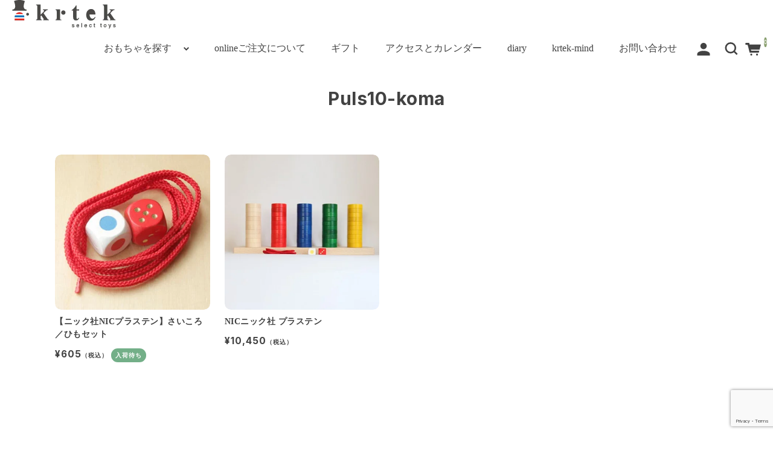

--- FILE ---
content_type: text/html; charset=UTF-8
request_url: https://www.krtek.ne.jp/tag/puls10-koma/
body_size: 15917
content:
<!DOCTYPE html>
<html dir="ltr" lang="ja" prefix="og: https://ogp.me/ns#">

<head>
	<meta charset="UTF-8" />
	<meta name="viewport" content="width=device-width,minimum-scale=1,initial-scale=1">
	<meta name="format-detection" content="telephone=no"/>
	<title>Puls10-koma | 遊びとおもちゃの専門店 krtek select toys</title>
	<style>img:is([sizes="auto" i], [sizes^="auto," i]) { contain-intrinsic-size: 3000px 1500px }</style>
	
		<!-- All in One SEO 4.9.0 - aioseo.com -->
	<meta name="description" content="Puls10-koma" />
	<meta name="robots" content="max-image-preview:large" />
	<link rel="canonical" href="https://www.krtek.ne.jp/tag/puls10-koma/" />
	<meta name="generator" content="All in One SEO (AIOSEO) 4.9.0" />
		<script type="application/ld+json" class="aioseo-schema">
			{"@context":"https:\/\/schema.org","@graph":[{"@type":"BreadcrumbList","@id":"https:\/\/www.krtek.ne.jp\/tag\/puls10-koma\/#breadcrumblist","itemListElement":[{"@type":"ListItem","@id":"https:\/\/www.krtek.ne.jp#listItem","position":1,"name":"Home","item":"https:\/\/www.krtek.ne.jp","nextItem":{"@type":"ListItem","@id":"https:\/\/www.krtek.ne.jp\/tag\/puls10-koma\/#listItem","name":"Puls10-koma"}},{"@type":"ListItem","@id":"https:\/\/www.krtek.ne.jp\/tag\/puls10-koma\/#listItem","position":2,"name":"Puls10-koma","previousItem":{"@type":"ListItem","@id":"https:\/\/www.krtek.ne.jp#listItem","name":"Home"}}]},{"@type":"CollectionPage","@id":"https:\/\/www.krtek.ne.jp\/tag\/puls10-koma\/#collectionpage","url":"https:\/\/www.krtek.ne.jp\/tag\/puls10-koma\/","name":"Puls10-koma | \u904a\u3073\u3068\u304a\u3082\u3061\u3083\u306e\u5c02\u9580\u5e97 krtek select toys","description":"Puls10-koma","inLanguage":"ja","isPartOf":{"@id":"https:\/\/www.krtek.ne.jp\/#website"},"breadcrumb":{"@id":"https:\/\/www.krtek.ne.jp\/tag\/puls10-koma\/#breadcrumblist"}},{"@type":"Organization","@id":"https:\/\/www.krtek.ne.jp\/#organization","name":"krtek select toys","description":"\u80b2\u3061\u3092\u652f\u3048\u308b\u826f\u8cea\u306e\u304a\u3082\u3061\u3083","url":"https:\/\/www.krtek.ne.jp\/","telephone":"+81253679103","logo":{"@type":"ImageObject","url":"https:\/\/www.krtek.ne.jp\/wp-content\/uploads\/2023\/02\/logo_320_320.jpg","@id":"https:\/\/www.krtek.ne.jp\/tag\/puls10-koma\/#organizationLogo","width":320,"height":320},"image":{"@id":"https:\/\/www.krtek.ne.jp\/tag\/puls10-koma\/#organizationLogo"},"sameAs":["https:\/\/www.instagram.com\/toy_krtek\/"]},{"@type":"WebSite","@id":"https:\/\/www.krtek.ne.jp\/#website","url":"https:\/\/www.krtek.ne.jp\/","name":"\u904a\u3073\u3068\u304a\u3082\u3061\u3083\u306e\u5c02\u9580\u5e97 krtek select toys","description":"\u80b2\u3061\u3092\u652f\u3048\u308b\u826f\u8cea\u306e\u304a\u3082\u3061\u3083","inLanguage":"ja","publisher":{"@id":"https:\/\/www.krtek.ne.jp\/#organization"}}]}
		</script>
		<!-- All in One SEO -->

<link rel='dns-prefetch' href='//fonts.googleapis.com' />
<link rel='preconnect' href='//fonts.googleapis.com' />
<link rel='preconnect' href='//fonts.gstatic.com' />
<link rel="alternate" type="application/rss+xml" title="遊びとおもちゃの専門店 krtek select toys &raquo; Puls10-koma タグのフィード" href="https://www.krtek.ne.jp/tag/puls10-koma/feed/" />
<link rel='stylesheet' id='wp-block-library-css' href='https://www.krtek.ne.jp/wp-includes/css/dist/block-library/style.min.css?ver=918ad598de0480f30f463ba1d0211640' type='text/css' media='all' />
<style id='wp-block-library-inline-css' type='text/css'>
/* VK Color Palettes */:root{ --wp--preset--color--vk-color-custom-1:#584820}/* --vk-color-custom-1 is deprecated. */:root{ --vk-color-custom-1: var(--wp--preset--color--vk-color-custom-1);}:root{ --wp--preset--color--vk-color-custom-2:#73af88}/* --vk-color-custom-2 is deprecated. */:root{ --vk-color-custom-2: var(--wp--preset--color--vk-color-custom-2);}:root{ --wp--preset--color--vk-color-custom-3:#f8e491}/* --vk-color-custom-3 is deprecated. */:root{ --vk-color-custom-3: var(--wp--preset--color--vk-color-custom-3);}:root{ --wp--preset--color--vk-color-custom-4:#fa855c}/* --vk-color-custom-4 is deprecated. */:root{ --vk-color-custom-4: var(--wp--preset--color--vk-color-custom-4);}:root{ --wp--preset--color--vk-color-custom-5:#679bdb}/* --vk-color-custom-5 is deprecated. */:root{ --vk-color-custom-5: var(--wp--preset--color--vk-color-custom-5);}
</style>
<style id='classic-theme-styles-inline-css' type='text/css'>
/*! This file is auto-generated */
.wp-block-button__link{color:#fff;background-color:#32373c;border-radius:9999px;box-shadow:none;text-decoration:none;padding:calc(.667em + 2px) calc(1.333em + 2px);font-size:1.125em}.wp-block-file__button{background:#32373c;color:#fff;text-decoration:none}
</style>
<link rel='stylesheet' id='aioseo/css/src/vue/standalone/blocks/table-of-contents/global.scss-css' href='https://www.krtek.ne.jp/wp-content/plugins/all-in-one-seo-pack/dist/Lite/assets/css/table-of-contents/global.e90f6d47.css?ver=4.9.0' type='text/css' media='all' />
<link rel='stylesheet' id='vk-components-style-css' href='https://www.krtek.ne.jp/wp-content/plugins/vk-blocks/vendor/vektor-inc/vk-component/src//assets/css/vk-components.css?ver=1.6.5' type='text/css' media='all' />
<style id='global-styles-inline-css' type='text/css'>
:root{--wp--preset--aspect-ratio--square: 1;--wp--preset--aspect-ratio--4-3: 4/3;--wp--preset--aspect-ratio--3-4: 3/4;--wp--preset--aspect-ratio--3-2: 3/2;--wp--preset--aspect-ratio--2-3: 2/3;--wp--preset--aspect-ratio--16-9: 16/9;--wp--preset--aspect-ratio--9-16: 9/16;--wp--preset--color--black: #000000;--wp--preset--color--cyan-bluish-gray: #abb8c3;--wp--preset--color--white: #ffffff;--wp--preset--color--pale-pink: #f78da7;--wp--preset--color--vivid-red: #cf2e2e;--wp--preset--color--luminous-vivid-orange: #ff6900;--wp--preset--color--luminous-vivid-amber: #fcb900;--wp--preset--color--light-green-cyan: #7bdcb5;--wp--preset--color--vivid-green-cyan: #00d084;--wp--preset--color--pale-cyan-blue: #8ed1fc;--wp--preset--color--vivid-cyan-blue: #0693e3;--wp--preset--color--vivid-purple: #9b51e0;--wp--preset--color--vk-color-custom-1: #584820;--wp--preset--color--vk-color-custom-2: #73af88;--wp--preset--color--vk-color-custom-3: #f8e491;--wp--preset--color--vk-color-custom-4: #fa855c;--wp--preset--color--vk-color-custom-5: #679bdb;--wp--preset--gradient--vivid-cyan-blue-to-vivid-purple: linear-gradient(135deg,rgba(6,147,227,1) 0%,rgb(155,81,224) 100%);--wp--preset--gradient--light-green-cyan-to-vivid-green-cyan: linear-gradient(135deg,rgb(122,220,180) 0%,rgb(0,208,130) 100%);--wp--preset--gradient--luminous-vivid-amber-to-luminous-vivid-orange: linear-gradient(135deg,rgba(252,185,0,1) 0%,rgba(255,105,0,1) 100%);--wp--preset--gradient--luminous-vivid-orange-to-vivid-red: linear-gradient(135deg,rgba(255,105,0,1) 0%,rgb(207,46,46) 100%);--wp--preset--gradient--very-light-gray-to-cyan-bluish-gray: linear-gradient(135deg,rgb(238,238,238) 0%,rgb(169,184,195) 100%);--wp--preset--gradient--cool-to-warm-spectrum: linear-gradient(135deg,rgb(74,234,220) 0%,rgb(151,120,209) 20%,rgb(207,42,186) 40%,rgb(238,44,130) 60%,rgb(251,105,98) 80%,rgb(254,248,76) 100%);--wp--preset--gradient--blush-light-purple: linear-gradient(135deg,rgb(255,206,236) 0%,rgb(152,150,240) 100%);--wp--preset--gradient--blush-bordeaux: linear-gradient(135deg,rgb(254,205,165) 0%,rgb(254,45,45) 50%,rgb(107,0,62) 100%);--wp--preset--gradient--luminous-dusk: linear-gradient(135deg,rgb(255,203,112) 0%,rgb(199,81,192) 50%,rgb(65,88,208) 100%);--wp--preset--gradient--pale-ocean: linear-gradient(135deg,rgb(255,245,203) 0%,rgb(182,227,212) 50%,rgb(51,167,181) 100%);--wp--preset--gradient--electric-grass: linear-gradient(135deg,rgb(202,248,128) 0%,rgb(113,206,126) 100%);--wp--preset--gradient--midnight: linear-gradient(135deg,rgb(2,3,129) 0%,rgb(40,116,252) 100%);--wp--preset--font-size--small: 13px;--wp--preset--font-size--medium: 20px;--wp--preset--font-size--large: 36px;--wp--preset--font-size--x-large: 42px;--wp--preset--spacing--20: 0.44rem;--wp--preset--spacing--30: 0.67rem;--wp--preset--spacing--40: 1rem;--wp--preset--spacing--50: 1.5rem;--wp--preset--spacing--60: 2.25rem;--wp--preset--spacing--70: 3.38rem;--wp--preset--spacing--80: 5.06rem;--wp--preset--shadow--natural: 6px 6px 9px rgba(0, 0, 0, 0.2);--wp--preset--shadow--deep: 12px 12px 50px rgba(0, 0, 0, 0.4);--wp--preset--shadow--sharp: 6px 6px 0px rgba(0, 0, 0, 0.2);--wp--preset--shadow--outlined: 6px 6px 0px -3px rgba(255, 255, 255, 1), 6px 6px rgba(0, 0, 0, 1);--wp--preset--shadow--crisp: 6px 6px 0px rgba(0, 0, 0, 1);}:where(.is-layout-flex){gap: 0.5em;}:where(.is-layout-grid){gap: 0.5em;}body .is-layout-flex{display: flex;}.is-layout-flex{flex-wrap: wrap;align-items: center;}.is-layout-flex > :is(*, div){margin: 0;}body .is-layout-grid{display: grid;}.is-layout-grid > :is(*, div){margin: 0;}:where(.wp-block-columns.is-layout-flex){gap: 2em;}:where(.wp-block-columns.is-layout-grid){gap: 2em;}:where(.wp-block-post-template.is-layout-flex){gap: 1.25em;}:where(.wp-block-post-template.is-layout-grid){gap: 1.25em;}.has-black-color{color: var(--wp--preset--color--black) !important;}.has-cyan-bluish-gray-color{color: var(--wp--preset--color--cyan-bluish-gray) !important;}.has-white-color{color: var(--wp--preset--color--white) !important;}.has-pale-pink-color{color: var(--wp--preset--color--pale-pink) !important;}.has-vivid-red-color{color: var(--wp--preset--color--vivid-red) !important;}.has-luminous-vivid-orange-color{color: var(--wp--preset--color--luminous-vivid-orange) !important;}.has-luminous-vivid-amber-color{color: var(--wp--preset--color--luminous-vivid-amber) !important;}.has-light-green-cyan-color{color: var(--wp--preset--color--light-green-cyan) !important;}.has-vivid-green-cyan-color{color: var(--wp--preset--color--vivid-green-cyan) !important;}.has-pale-cyan-blue-color{color: var(--wp--preset--color--pale-cyan-blue) !important;}.has-vivid-cyan-blue-color{color: var(--wp--preset--color--vivid-cyan-blue) !important;}.has-vivid-purple-color{color: var(--wp--preset--color--vivid-purple) !important;}.has-vk-color-custom-1-color{color: var(--wp--preset--color--vk-color-custom-1) !important;}.has-vk-color-custom-2-color{color: var(--wp--preset--color--vk-color-custom-2) !important;}.has-vk-color-custom-3-color{color: var(--wp--preset--color--vk-color-custom-3) !important;}.has-vk-color-custom-4-color{color: var(--wp--preset--color--vk-color-custom-4) !important;}.has-vk-color-custom-5-color{color: var(--wp--preset--color--vk-color-custom-5) !important;}.has-black-background-color{background-color: var(--wp--preset--color--black) !important;}.has-cyan-bluish-gray-background-color{background-color: var(--wp--preset--color--cyan-bluish-gray) !important;}.has-white-background-color{background-color: var(--wp--preset--color--white) !important;}.has-pale-pink-background-color{background-color: var(--wp--preset--color--pale-pink) !important;}.has-vivid-red-background-color{background-color: var(--wp--preset--color--vivid-red) !important;}.has-luminous-vivid-orange-background-color{background-color: var(--wp--preset--color--luminous-vivid-orange) !important;}.has-luminous-vivid-amber-background-color{background-color: var(--wp--preset--color--luminous-vivid-amber) !important;}.has-light-green-cyan-background-color{background-color: var(--wp--preset--color--light-green-cyan) !important;}.has-vivid-green-cyan-background-color{background-color: var(--wp--preset--color--vivid-green-cyan) !important;}.has-pale-cyan-blue-background-color{background-color: var(--wp--preset--color--pale-cyan-blue) !important;}.has-vivid-cyan-blue-background-color{background-color: var(--wp--preset--color--vivid-cyan-blue) !important;}.has-vivid-purple-background-color{background-color: var(--wp--preset--color--vivid-purple) !important;}.has-vk-color-custom-1-background-color{background-color: var(--wp--preset--color--vk-color-custom-1) !important;}.has-vk-color-custom-2-background-color{background-color: var(--wp--preset--color--vk-color-custom-2) !important;}.has-vk-color-custom-3-background-color{background-color: var(--wp--preset--color--vk-color-custom-3) !important;}.has-vk-color-custom-4-background-color{background-color: var(--wp--preset--color--vk-color-custom-4) !important;}.has-vk-color-custom-5-background-color{background-color: var(--wp--preset--color--vk-color-custom-5) !important;}.has-black-border-color{border-color: var(--wp--preset--color--black) !important;}.has-cyan-bluish-gray-border-color{border-color: var(--wp--preset--color--cyan-bluish-gray) !important;}.has-white-border-color{border-color: var(--wp--preset--color--white) !important;}.has-pale-pink-border-color{border-color: var(--wp--preset--color--pale-pink) !important;}.has-vivid-red-border-color{border-color: var(--wp--preset--color--vivid-red) !important;}.has-luminous-vivid-orange-border-color{border-color: var(--wp--preset--color--luminous-vivid-orange) !important;}.has-luminous-vivid-amber-border-color{border-color: var(--wp--preset--color--luminous-vivid-amber) !important;}.has-light-green-cyan-border-color{border-color: var(--wp--preset--color--light-green-cyan) !important;}.has-vivid-green-cyan-border-color{border-color: var(--wp--preset--color--vivid-green-cyan) !important;}.has-pale-cyan-blue-border-color{border-color: var(--wp--preset--color--pale-cyan-blue) !important;}.has-vivid-cyan-blue-border-color{border-color: var(--wp--preset--color--vivid-cyan-blue) !important;}.has-vivid-purple-border-color{border-color: var(--wp--preset--color--vivid-purple) !important;}.has-vk-color-custom-1-border-color{border-color: var(--wp--preset--color--vk-color-custom-1) !important;}.has-vk-color-custom-2-border-color{border-color: var(--wp--preset--color--vk-color-custom-2) !important;}.has-vk-color-custom-3-border-color{border-color: var(--wp--preset--color--vk-color-custom-3) !important;}.has-vk-color-custom-4-border-color{border-color: var(--wp--preset--color--vk-color-custom-4) !important;}.has-vk-color-custom-5-border-color{border-color: var(--wp--preset--color--vk-color-custom-5) !important;}.has-vivid-cyan-blue-to-vivid-purple-gradient-background{background: var(--wp--preset--gradient--vivid-cyan-blue-to-vivid-purple) !important;}.has-light-green-cyan-to-vivid-green-cyan-gradient-background{background: var(--wp--preset--gradient--light-green-cyan-to-vivid-green-cyan) !important;}.has-luminous-vivid-amber-to-luminous-vivid-orange-gradient-background{background: var(--wp--preset--gradient--luminous-vivid-amber-to-luminous-vivid-orange) !important;}.has-luminous-vivid-orange-to-vivid-red-gradient-background{background: var(--wp--preset--gradient--luminous-vivid-orange-to-vivid-red) !important;}.has-very-light-gray-to-cyan-bluish-gray-gradient-background{background: var(--wp--preset--gradient--very-light-gray-to-cyan-bluish-gray) !important;}.has-cool-to-warm-spectrum-gradient-background{background: var(--wp--preset--gradient--cool-to-warm-spectrum) !important;}.has-blush-light-purple-gradient-background{background: var(--wp--preset--gradient--blush-light-purple) !important;}.has-blush-bordeaux-gradient-background{background: var(--wp--preset--gradient--blush-bordeaux) !important;}.has-luminous-dusk-gradient-background{background: var(--wp--preset--gradient--luminous-dusk) !important;}.has-pale-ocean-gradient-background{background: var(--wp--preset--gradient--pale-ocean) !important;}.has-electric-grass-gradient-background{background: var(--wp--preset--gradient--electric-grass) !important;}.has-midnight-gradient-background{background: var(--wp--preset--gradient--midnight) !important;}.has-small-font-size{font-size: var(--wp--preset--font-size--small) !important;}.has-medium-font-size{font-size: var(--wp--preset--font-size--medium) !important;}.has-large-font-size{font-size: var(--wp--preset--font-size--large) !important;}.has-x-large-font-size{font-size: var(--wp--preset--font-size--x-large) !important;}
:where(.wp-block-post-template.is-layout-flex){gap: 1.25em;}:where(.wp-block-post-template.is-layout-grid){gap: 1.25em;}
:where(.wp-block-columns.is-layout-flex){gap: 2em;}:where(.wp-block-columns.is-layout-grid){gap: 2em;}
:root :where(.wp-block-pullquote){font-size: 1.5em;line-height: 1.6;}
</style>
<link rel='stylesheet' id='contact-form-7-css' href='https://www.krtek.ne.jp/wp-content/plugins/contact-form-7/includes/css/styles.css?ver=6.1.3' type='text/css' media='all' />
<link rel='stylesheet' id='uag-style-727-css' href='https://www.krtek.ne.jp/wp-content/uploads/uag-plugin/assets/1000/uag-css-727.css?ver=1768656755' type='text/css' media='all' />
<link rel='stylesheet' id='vkblocks-bootstrap-css' href='https://www.krtek.ne.jp/wp-content/plugins/vk-blocks/build/bootstrap_vk_using.css?ver=4.3.1' type='text/css' media='all' />
<link rel='stylesheet' id='wcex-favorite-style-css' href='https://www.krtek.ne.jp/wp-content/themes/welcart_simple-plus/assets/css/favorite.css?ver=1.0.8.2503181' type='text/css' media='all' />
<link rel='stylesheet' id='vk-swiper-style-css' href='https://www.krtek.ne.jp/wp-content/plugins/vk-blocks/vendor/vektor-inc/vk-swiper/src/assets/css/swiper-bundle.min.css?ver=11.0.2' type='text/css' media='all' />
<link rel='stylesheet' id='vk-blocks-build-css-css' href='https://www.krtek.ne.jp/wp-content/plugins/vk-blocks/build/block-build.css?ver=1.114.2.1' type='text/css' media='all' />
<style id='vk-blocks-build-css-inline-css' type='text/css'>
:root {--vk_flow-arrow: url(https://www.krtek.ne.jp/wp-content/plugins/vk-blocks/inc/vk-blocks/images/arrow_bottom.svg);--vk_image-mask-circle: url(https://www.krtek.ne.jp/wp-content/plugins/vk-blocks/inc/vk-blocks/images/circle.svg);--vk_image-mask-wave01: url(https://www.krtek.ne.jp/wp-content/plugins/vk-blocks/inc/vk-blocks/images/wave01.svg);--vk_image-mask-wave02: url(https://www.krtek.ne.jp/wp-content/plugins/vk-blocks/inc/vk-blocks/images/wave02.svg);--vk_image-mask-wave03: url(https://www.krtek.ne.jp/wp-content/plugins/vk-blocks/inc/vk-blocks/images/wave03.svg);--vk_image-mask-wave04: url(https://www.krtek.ne.jp/wp-content/plugins/vk-blocks/inc/vk-blocks/images/wave04.svg);}
:root { --vk-size-text: 16px; /* --vk-color-primary is deprecated. */ --vk-color-primary:#337ab7; }

	:root {

		--vk-balloon-border-width:1px;

		--vk-balloon-speech-offset:-12px;
	}
	
</style>
<link rel='stylesheet' id='vk-font-awesome-css' href='https://www.krtek.ne.jp/wp-content/plugins/vk-blocks/vendor/vektor-inc/font-awesome-versions/src/versions/6/css/all.min.css?ver=6.6.0' type='text/css' media='all' />
<link rel='stylesheet' id='tablepress-default-css' href='https://www.krtek.ne.jp/wp-content/plugins/tablepress/css/build/default.css?ver=3.2.5' type='text/css' media='all' />
<link rel='stylesheet' id='welcart_simpleplus_font_inter-css' href='//fonts.googleapis.com/css2?family=Inter%3Awght%40400%3B700&#038;display=swap&#038;ver=1.5.12' type='text/css' media='all' />
<link rel='stylesheet' id='welcart_simpleplus_css-css' href='https://www.krtek.ne.jp/wp-content/themes/welcart_simple-plus/css/theme_style.min.css?ver=1.5.12' type='text/css' media='all' />
<link rel='stylesheet' id='kuroneko_atobarai_style-css' href='https://www.krtek.ne.jp/wp-content/plugins/wcex_kuroneko_atobarai/css/style.css?ver=918ad598de0480f30f463ba1d0211640' type='text/css' media='all' />
<link rel='stylesheet' id='child-style-css' href='https://www.krtek.ne.jp/wp-content/themes/welcart_simple-plus-krtek2022/css/style.css?ver=918ad598de0480f30f463ba1d0211640' type='text/css' media='all' />
<script type="text/javascript" src="https://www.krtek.ne.jp/wp-includes/js/jquery/jquery.min.js?ver=3.7.1" id="jquery-core-js"></script>
<script type="text/javascript" src="https://www.krtek.ne.jp/wp-includes/js/jquery/jquery-migrate.min.js?ver=3.4.1" id="jquery-migrate-js"></script>
<link rel="https://api.w.org/" href="https://www.krtek.ne.jp/wp-json/" /><link rel="alternate" title="JSON" type="application/json" href="https://www.krtek.ne.jp/wp-json/wp/v2/tags/727" /><link rel="EditURI" type="application/rsd+xml" title="RSD" href="https://www.krtek.ne.jp/xmlrpc.php?rsd" />

			<!-- WCEX_Google_Analytics_4 plugins -->
			<!-- Global site tag (gtag.js) - Google Analytics -->
			<script async src="https://www.googletagmanager.com/gtag/js?id=G-VJL8X5JPSL"></script>
			<script>
				window.dataLayer = window.dataLayer || [];
				function gtag(){dataLayer.push(arguments);}
				gtag('js', new Date());

				gtag('config', 'G-VJL8X5JPSL');
			</script>
						<!-- WCEX_Google_Analytics_4 plugins -->
			<script>
				gtag('event', 'page_view');
			</script>
						<!-- WCEX_Google_Analytics_4 plugins -->
			<!-- Google Tag Manager -->
			<script>(function(w,d,s,l,i){w[l]=w[l]||[];w[l].push({'gtm.start':
				new Date().getTime(),event:'gtm.js'});var f=d.getElementsByTagName(s)[0],
				j=d.createElement(s),dl=l!='dataLayer'?'&l='+l:'';j.async=true;j.src=
				'https://www.googletagmanager.com/gtm.js?id='+i+dl;f.parentNode.insertBefore(j,f);
				})(window,document,'script','dataLayer','GTM-P667525');</script>
			<!-- End Google Tag Manager -->
					<style type="text/css">
			.topics .grid {
				gap: calc( 27px/1.6 );
			}
			.new-items .grid {
				gap: calc( 15px/1.6 );
			}
			:root{
				--bs-gap : calc( 24px/1.6 );
				--grid-image-object-fit:cover;--grid-image-rounded-size:4%;--header-before-text-color:#000000;--btn-bg-color:#73af88;--btn-hover-bg-color:#5a996f;			}
			.topics .card-imag-top.grid-image { border-radius:0%; }.topics .card-imag-top.grid-image img { border-radius:0%; }.topics .card::before { border-radius:0%; }.new-items .card-imag-top .card-image { border-radius:0%; }.new-items .card-imag-top.grid-image img { border-radius:0%; }.new-items .card::before { border-radius:0%; }.new-items .g-col-12.sticky-thumbnail .card .card-imag-top.grid-image .wp-post-image { border-radius:0%; }.new-items .g-col-12.sticky-thumbnail .card .card-imag-top.grid-image .wp-post-image + img { border-radius:0%; }			@media screen and (min-width: 768px) {
				:root{
					--bs-gap:24px;				}
				.topics .grid { gap:27px; }.new-items .g-col-12.sticky-thumbnail .card .card-imag-top.grid-image img { border-radius:0%; }			}
		</style>
		<link rel="icon" href="https://www.krtek.ne.jp/wp-content/uploads/2017/09/8a563cddd74e3b9c0bc4c8ad2017ed69-150x150.jpg" sizes="32x32" />
<link rel="icon" href="https://www.krtek.ne.jp/wp-content/uploads/2017/09/8a563cddd74e3b9c0bc4c8ad2017ed69-194x194.jpg" sizes="192x192" />
<link rel="apple-touch-icon" href="https://www.krtek.ne.jp/wp-content/uploads/2017/09/8a563cddd74e3b9c0bc4c8ad2017ed69-194x194.jpg" />
<meta name="msapplication-TileImage" content="https://www.krtek.ne.jp/wp-content/uploads/2017/09/8a563cddd74e3b9c0bc4c8ad2017ed69-280x280.jpg" />
		<style type="text/css" id="wp-custom-css">
			/*usces_default_css*/input.hidden {display:none;}.welcart-btn {font-size:14px;width:60%;margin-bottom:.357143em;padding:.714286em 1.42857em;background-color:#eee;-webkit-border-radius:3px;-moz-border-radius:3px;border-radius:3px;text-decoration:none;}.welcart-btn.orange{color:#fff;background-color:#ff8c00;}.usces_filter_history {margin-bottom:10px;display:flex;justify-content:flex-end;align-items:center;}.usces_filter_history label,.usces_filter_history select {cursor:pointer;}.usces_filter_history input[type="checkbox"] {width:1rem;height:1rem;margin:0 .5rem 0 0;vertical-align:middle;}.usces_filter_history .exclude_cancel {margin-right:2em;}.usces_filter_history .usce_period span {margin:0 .5rem 0 0;}
/*wp-custom-css*/.entry-content {max-width:800px;margin-left:auto;margin-right:auto;}.taxonomy-description {max-width:800px;margin-left:auto !important;margin-right:auto !important;}main.front-page section:first-child {padding-top:0;}.front-page .widget {padding-top:0;padding-bottom:0;}.post-category .grid article .card {border-radius:inherit;}.archive-topic .grid article .card {border-radius:inherit;}.grid-tag-area-category i.tag-sale {display:none;}header .cart-btn {margin-right:calc((var(--header-height, 60px) - 21px)/2);}@media screen and (min-width:768px) {header .cart-btn {margin-right:0;}}.customer_form input {font-size:16px;}.wpcf7-form input {font-size:16px;}.s-box input {font-size:16px;}
		</style>
		</head>

<body class="archive tag tag-puls10-koma tag-727 wp-theme-welcart_simple-plus wp-child-theme-welcart_simple-plus-krtek2022 fa_v6_css vk-blocks">
			<header id="header" class="container-fluid scroll d-flex flex-column justify-content-center fixed-top every" data-scroll-offset="200">
				<div class="row g-0 justify-content-between">
			<!-- ハンバーガーボタン -->
			<div class="col-auto d-block d-lg-none">
				
<button class="menu-toggler" type="button" data-bs-toggle="collapse" data-bs-target="#global-menu-pc" aria-label="Toggle navigation" aria-expanded="false" aria-controls="global-menu">
	<span class="navbar-toggler-icon navbar-toggler-icon-open">
		<svg id="ico-menu" xmlns="http://www.w3.org/2000/svg" width="28" height="10" viewBox="0 0 28 10"><path d="M0,10V8H20v2ZM0,2V0H28V2Z" transform="translate(-0.001)" fill="#777" /></svg>
	</span>
</button>
			</div>
			<!-- ロゴ -->
			<div class="main-logo col order-lg-1 col-lg-auto text-center">
				<div class="navbar-brand m-0 p-0 align-middle set-before-pc-logo set-before-sp-logo">		<div class="d-none d-lg-block">
			<a href="https://www.krtek.ne.jp/" title="遊びとおもちゃの専門店 krtek select toys" rel="home">
															<img width="172px" height="47px" src="https://www.krtek.ne.jp/wp-content/uploads/2023/02/logo.png" class="logo scroll-before" alt="遊びとおもちゃの専門店 krtek select toys">
										<img width="172px" height="47px" src="https://www.krtek.ne.jp/wp-content/uploads/2023/02/logo.png" class="logo default" alt="遊びとおもちゃの専門店 krtek select toys">
							</a>
		</div>
		<div class="d-lg-none">
			<a href="https://www.krtek.ne.jp/" title="遊びとおもちゃの専門店 krtek select toys" rel="home">
															<img width="172px" height="47px" src="https://www.krtek.ne.jp/wp-content/uploads/2023/02/logo.png" class="logo scroll-before" alt="遊びとおもちゃの専門店 krtek select toys">
										<img width="172px" height="47px" src="https://www.krtek.ne.jp/wp-content/uploads/2023/02/logo.png" class="logo default" alt="遊びとおもちゃの専門店 krtek select toys">
							</a>
		</div>
	</div>			</div>

			<!-- メニュー -->
			
<div id="global-menu" class="global-menu collapse collapse-horizontal">
	<div class="menu-scroller">
		<div class="text-end">
			<button class="menu-toggler" type="button" data-bs-toggle="collapse" data-bs-target="#global-menu" aria-label="Global Menu" aria-controls="global-menu">
				<span class="navbar-toggler-icon navbar-toggler-icon-close"></span>
			</button>
		</div>
		<!-- Menu -->
		<nav class="navbar navbar-expand-lg navbar-light bg-transparent">
			<div class="container-fluid">
				<div class="navbar-collapse">
					<ul class="navbar-nav flex-column">
											<li class="nav-item login">
							<ul class="user">
																						<li>
									<a class="nav-link active" href="https://www.krtek.ne.jp/usces-member/">
										<span class="user-icon"><span></span></span>
										ログイン									</a>
								</li>
																					</ul>
						</li>
											<li class="nav-item search">
							<form role="search" method="get" action="https://www.krtek.ne.jp/" >
	<div class="s-box">
		<input type="text" value="" name="s" class="search-text form-control" aria-describedby="button-search" aria-label="keyword" />
		<button title="search" class="btn btn-outline-secondary button-search" type="submit">
			<svg id="ico-search" xmlns="http://www.w3.org/2000/svg" width="16" height="16" viewBox="0 0 16 16"><path d="M16,14.591,12.679,11.27a6.89,6.89,0,0,0,1.409-4.226A7,7,0,0,0,7.044,0,7,7,0,0,0,0,7.044a7,7,0,0,0,7.044,7.044,6.89,6.89,0,0,0,4.226-1.409L14.591,16ZM2.013,7.044A4.983,4.983,0,0,1,7.044,2.013a4.983,4.983,0,0,1,5.031,5.031,4.983,4.983,0,0,1-5.031,5.031A4.983,4.983,0,0,1,2.013,7.044Z" fill="#777"/></svg>
		</button>
	</div>
</form>
						</li>
					</ul>
					<ul id="menu-sp%e3%83%a1%e3%83%8b%e3%83%a5%e3%83%bc" class="navbar-nav me-auto mb-2 mb-md-0 "><li  id="menu-item-135360" class="menu-item menu-item-type-custom menu-item-object-custom menu-item-has-children dropdown nav-item nav-item-135360"><a href="#" class="nav-link  dropdown-toggle" data-bs-toggle="dropdown" aria-haspopup="true" aria-expanded="false">おもちゃを探す</a>
<ul class="dropdown-menu  depth_0">
	<li  id="menu-item-135361" class="menu-item menu-item-type-gs_sim menu-item-object-gs_sim nav-item nav-item-135361">	<section class="accordion">
		
					<input id="block-menu-sp-02" type="checkbox" class="toggle">
			<label class="Label" for="block-menu-sp-02">年齢で選ぶ</label>
			<div class="content">
				<ul>
											<li><a href="https://www.krtek.ne.jp/category/item/ages/0year/">０歳から</a></li>
											<li><a href="https://www.krtek.ne.jp/category/item/ages/1year/">１歳頃から</a></li>
											<li><a href="https://www.krtek.ne.jp/category/item/ages/2years/">２歳頃から</a></li>
											<li><a href="https://www.krtek.ne.jp/category/item/ages/3years/">３歳頃から</a></li>
											<li><a href="https://www.krtek.ne.jp/category/item/ages/4years/">４歳頃から</a></li>
											<li><a href="https://www.krtek.ne.jp/category/item/ages/5years/">５歳頃から</a></li>
											<li><a href="https://www.krtek.ne.jp/category/item/ages/otona/">大人の楽しみ</a></li>
											<li><a href="https://www.krtek.ne.jp/category/item/ages/lyears/">小学校低学年頃から</a></li>
											<li><a href="https://www.krtek.ne.jp/category/item/ages/hyears/">小学校高学年頃から</a></li>
									</ul>
			</div>
					<input id="block-menu-sp-03" type="checkbox" class="toggle">
			<label class="Label" for="block-menu-sp-03">遊びの種類で選ぶ</label>
			<div class="content">
				<ul>
											<li><a href="https://www.krtek.ne.jp/category/item/christmas/">Christmas</a></li>
											<li><a href="https://www.krtek.ne.jp/category/item/krteklimited/">krtek limited</a></li>
											<li><a href="https://www.krtek.ne.jp/category/item/toys/artwork/">アート＆ワーク</a></li>
											<li><a href="https://www.krtek.ne.jp/category/item/toys/omamagoto/">おままごと</a></li>
											<li><a href="https://www.krtek.ne.jp/category/item/toys/doll/">お人形・ぬいぐるみ</a></li>
											<li><a href="https://www.krtek.ne.jp/category/item/toys/others_interior/">お部屋を彩る</a></li>
											<li><a href="https://www.krtek.ne.jp/category/item/toys/book/">カタログ・書籍</a></li>
											<li><a href="https://www.krtek.ne.jp/category/item/toys/play/">ごっこ遊び</a></li>
											<li><a href="https://www.krtek.ne.jp/category/item/toys/hit/">たたくおもちゃ</a></li>
											<li><a href="https://www.krtek.ne.jp/category/item/toys/dollhouse/">ドールハウス</a></li>
											<li><a href="https://www.krtek.ne.jp/category/item/parts/">パーツ</a></li>
											<li><a href="https://www.krtek.ne.jp/category/item/toys/puzzle/">パズル・学ぶ・考える</a></li>
											<li><a href="https://www.krtek.ne.jp/category/item/toys/pull/">ひっぱるおもちゃ・プルトイ</a></li>
											<li><a href="https://www.krtek.ne.jp/category/item/toys/roll/">動く・ころがる</a></li>
											<li><a href="https://www.krtek.ne.jp/category/item/toys/outdoor/">外遊び・体を使う</a></li>
											<li><a href="https://www.krtek.ne.jp/category/item/toys/hand/">技術・練習・手の動き</a></li>
											<li><a href="https://www.krtek.ne.jp/category/item/toys/train/">木製レール</a></li>
											<li><a href="https://www.krtek.ne.jp/category/item/toys/music/">楽器・音</a></li>
											<li><a href="https://www.krtek.ne.jp/category/item/toys/formation/">構成・組み立て・デザイン</a></li>
											<li><a href="https://www.krtek.ne.jp/category/item/toys/kugelbahn/">玉の道</a></li>
											<li><a href="https://www.krtek.ne.jp/category/item/toys/life-toys/">生活・家具・備品</a></li>
											<li><a href="https://www.krtek.ne.jp/category/item/toys/block/">積木</a></li>
											<li><a href="https://www.krtek.ne.jp/category/item/toys/car/">車</a></li>
									</ul>
			</div>
					<input id="block-menu-sp-04" type="checkbox" class="toggle">
			<label class="Label" for="block-menu-sp-04">ボードゲーム＆カードゲーム</label>
			<div class="content">
				<ul>
											<li><a href="https://www.krtek.ne.jp/category/item/games/game_2p-4p/">２人〜４人で遊ぶゲーム</a></li>
											<li><a href="https://www.krtek.ne.jp/category/item/games/game_2p/">２人用ゲーム</a></li>
											<li><a href="https://www.krtek.ne.jp/category/item/games/game_3/">３・４歳〜のゲーム</a></li>
											<li><a href="https://www.krtek.ne.jp/category/item/games/game_5/">５・６歳〜のゲーム</a></li>
											<li><a href="https://www.krtek.ne.jp/category/item/games/game_5p/">５人以上で遊べるゲーム</a></li>
											<li><a href="https://www.krtek.ne.jp/category/item/games/game_7/">７・８歳〜のゲーム</a></li>
											<li><a href="https://www.krtek.ne.jp/category/item/games/game_9/">９歳〜のゲーム</a></li>
											<li><a href="https://www.krtek.ne.jp/category/item/games/game_card/">カードゲーム</a></li>
											<li><a href="https://www.krtek.ne.jp/category/item/games/communication/">コミュニケーションのゲーム</a></li>
											<li><a href="https://www.krtek.ne.jp/category/item/games/speed/">スピードを競うゲーム</a></li>
											<li><a href="https://www.krtek.ne.jp/category/item/games/game-single/">ひとりあそびゲーム</a></li>
											<li><a href="https://www.krtek.ne.jp/category/item/games/game_board/">ボードゲーム</a></li>
											<li><a href="https://www.krtek.ne.jp/category/item/games/balance/">体を使うゲーム</a></li>
											<li><a href="https://www.krtek.ne.jp/category/item/games/kyoryoku/">協力して遊ぶゲーム</a></li>
											<li><a href="https://www.krtek.ne.jp/category/item/games/kidsgame/">小さい子が遊べるゲーム</a></li>
											<li><a href="https://www.krtek.ne.jp/category/item/games/together/">年齢差があっても遊べるゲーム</a></li>
											<li><a href="https://www.krtek.ne.jp/category/item/games/reasoning/">推理・心理戦</a></li>
											<li><a href="https://www.krtek.ne.jp/category/item/games/number/">数字を使うゲーム</a></li>
											<li><a href="https://www.krtek.ne.jp/category/item/games/short/">短い時間で遊べるゲーム</a></li>
											<li><a href="https://www.krtek.ne.jp/category/item/games/logicgame/">考えるゲーム</a></li>
											<li><a href="https://www.krtek.ne.jp/category/item/games/word/">言葉を使うゲーム</a></li>
											<li><a href="https://www.krtek.ne.jp/category/item/games/memory/">記憶のゲーム</a></li>
											<li><a href="https://www.krtek.ne.jp/category/item/games/game-luck/">運のゲーム</a></li>
									</ul>
			</div>
					<input id="block-menu-sp-05" type="checkbox" class="toggle">
			<label class="Label" for="block-menu-sp-05">乳児期のおもちゃ</label>
			<div class="content">
				<ul>
											<li><a href="https://www.krtek.ne.jp/category/item/baby_toy/baby_rattle/">ラトル</a></li>
											<li><a href="https://www.krtek.ne.jp/category/item/baby_toy/">乳児期のおもちゃ</a></li>
											<li><a href="https://www.krtek.ne.jp/category/item/birthpresent/">出産祝いにおすすめ</a></li>
									</ul>
			</div>
					<input id="block-menu-sp-06" type="checkbox" class="toggle">
			<label class="Label" for="block-menu-sp-06">メーカーで選ぶ</label>
			<div class="content">
				<ul>
											<li><a href="https://www.krtek.ne.jp/category/item/product/albisbrunn/">ALBISBRUNN・アルビスブラン社</a></li>
											<li><a href="https://www.krtek.ne.jp/category/item/product/beck/">beck・ベック社</a></li>
											<li><a href="https://www.krtek.ne.jp/category/item/product/beli-design/">BELI DESIGN・ベリデザイン社</a></li>
											<li><a href="https://www.krtek.ne.jp/category/item/product/brio/">BRIO・ブリオ社</a></li>
											<li><a href="https://www.krtek.ne.jp/category/item/product/cuboro/">CUBORO・キュボロ社</a></li>
											<li><a href="https://www.krtek.ne.jp/category/item/product/dusyma/">Dusyma・デュシマ社</a></li>
											<li><a href="https://www.krtek.ne.jp/category/item/product/grapat/">GRAPAT・グラパット社</a></li>
											<li><a href="https://www.krtek.ne.jp/category/item/product/grimms/">GRIMM’S・グリムス社</a></li>
											<li><a href="https://www.krtek.ne.jp/category/item/product/haba/">HABA・ハバ社</a></li>
											<li><a href="https://www.krtek.ne.jp/category/item/product/jussila/">JUSSILA・ユシラ社</a></li>
											<li><a href="https://www.krtek.ne.jp/category/item/product/kiener/">Kiener・キーナー社</a></li>
											<li><a href="https://www.krtek.ne.jp/category/item/product/koesen/">Koesen・ケーセン社</a></li>
											<li><a href="https://www.krtek.ne.jp/category/item/product/konrad-keller/">Konrad Keller・ケラー社</a></li>
											<li><a href="https://www.krtek.ne.jp/category/item/product/lingoplay/">LINGO PLAY・リンゴプレイ社</a></li>
											<li><a href="https://www.krtek.ne.jp/category/item/product/micki/">MICKI・ミッキィ社</a></li>
											<li><a href="https://www.krtek.ne.jp/category/item/product/naef/">Naef・ネフ社</a></li>
											<li><a href="https://www.krtek.ne.jp/category/item/product/nic/">NIC・ニック社</a></li>
											<li><a href="https://www.krtek.ne.jp/category/item/product/ostheimer/">Ostheimer・オストハイマー社</a></li>
											<li><a href="https://www.krtek.ne.jp/category/item/product/ravensburger/">Ravensburger・ラベンスバーガー社</a></li>
											<li><a href="https://www.krtek.ne.jp/category/item/product/schleich/">Schleich・シュライヒ</a></li>
											<li><a href="https://www.krtek.ne.jp/category/item/product/selecta/">Selecta・セレクタ社</a></li>
											<li><a href="https://www.krtek.ne.jp/category/item/product/sina/">SINA・ジーナ社</a></li>
											<li><a href="https://www.krtek.ne.jp/category/item/product/erz/">エルツ地方・ザイフェン村の工芸品</a></li>
											<li><a href="https://www.krtek.ne.jp/category/item/product/oguro-saburo/">小黒三郎 組み木のひな人形・組み木の五月人形（遊プラン）</a></li>
									</ul>
			</div>
					<input id="block-menu-sp-07" type="checkbox" class="toggle">
			<label class="Label" for="block-menu-sp-07">教育思想で選ぶ</label>
			<div class="content">
				<ul>
											<li><a href="https://www.krtek.ne.jp/category/item/method/steiner/">シュタイナー教育</a></li>
											<li><a href="https://www.krtek.ne.jp/category/item/method/flobel/">フレーベル思想</a></li>
											<li><a href="https://www.krtek.ne.jp/category/item/method/montessori/">モンテッソーリ副教材</a></li>
											<li><a href="https://www.krtek.ne.jp/category/item/method/reggio/">レッジョ・エミリア・アプローチ</a></li>
											<li><a href="https://www.krtek.ne.jp/category/item/method/kinder/">園・支援センターで</a></li>
											<li><a href="https://www.krtek.ne.jp/category/item/method/support/">発達支援</a></li>
									</ul>
			</div>
		
	</section>
</li>
</ul>
</li>
<li  id="menu-item-135362" class="menu-item menu-item-type-post_type menu-item-object-page nav-item nav-item-135362"><a href="https://www.krtek.ne.jp/%e3%81%94%e6%b3%a8%e6%96%87%e3%81%ab%e3%81%a4%e3%81%84%e3%81%a6/" class="nav-link ">onlineご注文について</a></li>
<li  id="menu-item-135363" class="menu-item menu-item-type-post_type menu-item-object-page nav-item nav-item-135363"><a href="https://www.krtek.ne.jp/gift/" class="nav-link ">ギフトラッピング</a></li>
<li  id="menu-item-135364" class="menu-item menu-item-type-post_type menu-item-object-page nav-item nav-item-135364"><a href="https://www.krtek.ne.jp/shop_info/" class="nav-link ">アクセスとカレンダー</a></li>
<li  id="menu-item-135365" class="menu-item menu-item-type-taxonomy menu-item-object-category nav-item nav-item-135365"><a href="https://www.krtek.ne.jp/category/diary/" class="nav-link ">diary</a></li>
<li  id="menu-item-135366" class="menu-item menu-item-type-taxonomy menu-item-object-category nav-item nav-item-135366"><a href="https://www.krtek.ne.jp/category/krtek-mind/" class="nav-link ">krtek-mind</a></li>
<li  id="menu-item-135367" class="menu-item menu-item-type-post_type menu-item-object-page nav-item nav-item-135367"><a href="https://www.krtek.ne.jp/contact/" class="nav-link ">お問い合わせ</a></li>
</ul>				</div>
			</div>
		</nav>
		<!-- SNS -->
		<div class="sns">
	<p class="text-center follow-us">follow us</p>
	<div class="container">
		<div class="row justify-content-center">
							<div class="col-auto">
					<a href="https://www.facebook.com/toy.krtek" target="_blank">
						<img width="40" height="40" src="https://www.krtek.ne.jp/wp-content/themes/welcart_simple-plus/assets/svg/sns/ico-facebook.svg" alt="facebook" />
					</a>
				</div>
							<div class="col-auto">
					<a href="https://www.instagram.com/toy_krtek" target="_blank">
						<img width="40" height="40" src="https://www.krtek.ne.jp/wp-content/themes/welcart_simple-plus/assets/svg/sns/ico-instagram.svg" alt="instagram" />
					</a>
				</div>
							<div class="col-auto">
					<a href="https://x.com/spiel_krtek" target="_blank">
						<img width="40" height="40" src="https://www.krtek.ne.jp/wp-content/themes/welcart_simple-plus/assets/svg/sns/ico-twitter.svg" alt="twitter" />
					</a>
				</div>
							<div class="col-auto">
					<a href="https://lin.ee/O1Dplfq" target="_blank">
						<img width="40" height="40" src="https://www.krtek.ne.jp/wp-content/themes/welcart_simple-plus/assets/svg/sns/ico-line.svg" alt="line" />
					</a>
				</div>
					</div>
	</div>
</div>
	</div>
</div>
			<div class="global-menu-pc-row">
				
<div id="global-menu-pc" class="global-menu global-menu-pc col order-lg-2 d-lg-flex justify-content-lg-end">
	<div class="menu-scroller">
		<div class="text-end">
			<button class="menu-toggler" type="button" data-bs-toggle="collapse" data-bs-target="#global-menu-pc" aria-label="Global Menu" aria-controls="global-menu">
				<span class="navbar-toggler-icon navbar-toggler-icon-close"></span>
			</button>
		</div>

		<nav class="navbar navbar-expand-lg navbar-light bg-transparent top-nav-pc">
			<div class="container-fluid">
				<div class="navbar-collapse">
					<ul class="navbar-nav flex-column">
											<li class="nav-item login">
							<ul class="user">
																						<li>
									<a class="nav-link active" href="https://www.krtek.ne.jp/usces-member/">
										<span class="user-icon"><span></span></span>
										ログイン									</a>
								</li>
																					</ul>
						</li>
											<li class="nav-item search">
							<form role="search" method="get" action="https://www.krtek.ne.jp/" >
	<div class="s-box">
		<input type="text" value="" name="s" class="search-text form-control" aria-describedby="button-search" aria-label="keyword" />
		<button title="search" class="btn btn-outline-secondary button-search" type="submit">
			<svg id="ico-search" xmlns="http://www.w3.org/2000/svg" width="16" height="16" viewBox="0 0 16 16"><path d="M16,14.591,12.679,11.27a6.89,6.89,0,0,0,1.409-4.226A7,7,0,0,0,7.044,0,7,7,0,0,0,0,7.044a7,7,0,0,0,7.044,7.044,6.89,6.89,0,0,0,4.226-1.409L14.591,16ZM2.013,7.044A4.983,4.983,0,0,1,7.044,2.013a4.983,4.983,0,0,1,5.031,5.031,4.983,4.983,0,0,1-5.031,5.031A4.983,4.983,0,0,1,2.013,7.044Z" fill="#777"/></svg>
		</button>
	</div>
</form>
						</li>
					</ul>
				</div>
			</div>
		</nav>
				<!-- Menu -->
		<nav class="col navbar navbar-light bg-transparent nav-pc">
			<div class="container-fluid">
				<div class="navbar-collapse">
					<ul id="menu-pc%e3%83%a1%e3%83%8b%e3%83%a5%e3%83%bc" class="navbar-nav me-auto mb-2 mb-md-0 "><li  id="menu-item-135352" class="menu-item menu-item-type-custom menu-item-object-custom menu-item-has-children dropdown nav-item nav-item-135352"><a href="#" class="nav-link  dropdown-toggle" data-bs-toggle="dropdown" aria-haspopup="true" aria-expanded="false">おもちゃを探す</a>
<ul class="dropdown-menu  depth_0">
	<li  id="menu-item-135353" class="menu-item menu-item-type-gs_sim menu-item-object-gs_sim nav-item nav-item-135353">	<section class="accordion">
		
					<input id="block-menu-pc-02" type="checkbox" class="toggle">
			<label class="Label" for="block-menu-pc-02">年齢で選ぶ</label>
			<div class="content">
				<ul>
											<li><a href="https://www.krtek.ne.jp/category/item/ages/0year/">０歳から</a></li>
											<li><a href="https://www.krtek.ne.jp/category/item/ages/1year/">１歳頃から</a></li>
											<li><a href="https://www.krtek.ne.jp/category/item/ages/2years/">２歳頃から</a></li>
											<li><a href="https://www.krtek.ne.jp/category/item/ages/3years/">３歳頃から</a></li>
											<li><a href="https://www.krtek.ne.jp/category/item/ages/4years/">４歳頃から</a></li>
											<li><a href="https://www.krtek.ne.jp/category/item/ages/5years/">５歳頃から</a></li>
											<li><a href="https://www.krtek.ne.jp/category/item/ages/otona/">大人の楽しみ</a></li>
											<li><a href="https://www.krtek.ne.jp/category/item/ages/lyears/">小学校低学年頃から</a></li>
											<li><a href="https://www.krtek.ne.jp/category/item/ages/hyears/">小学校高学年頃から</a></li>
									</ul>
			</div>
					<input id="block-menu-pc-03" type="checkbox" class="toggle">
			<label class="Label" for="block-menu-pc-03">遊びの種類で選ぶ</label>
			<div class="content">
				<ul>
											<li><a href="https://www.krtek.ne.jp/category/item/christmas/">Christmas</a></li>
											<li><a href="https://www.krtek.ne.jp/category/item/krteklimited/">krtek limited</a></li>
											<li><a href="https://www.krtek.ne.jp/category/item/toys/artwork/">アート＆ワーク</a></li>
											<li><a href="https://www.krtek.ne.jp/category/item/toys/omamagoto/">おままごと</a></li>
											<li><a href="https://www.krtek.ne.jp/category/item/toys/doll/">お人形・ぬいぐるみ</a></li>
											<li><a href="https://www.krtek.ne.jp/category/item/toys/others_interior/">お部屋を彩る</a></li>
											<li><a href="https://www.krtek.ne.jp/category/item/toys/book/">カタログ・書籍</a></li>
											<li><a href="https://www.krtek.ne.jp/category/item/toys/play/">ごっこ遊び</a></li>
											<li><a href="https://www.krtek.ne.jp/category/item/toys/hit/">たたくおもちゃ</a></li>
											<li><a href="https://www.krtek.ne.jp/category/item/toys/dollhouse/">ドールハウス</a></li>
											<li><a href="https://www.krtek.ne.jp/category/item/parts/">パーツ</a></li>
											<li><a href="https://www.krtek.ne.jp/category/item/toys/puzzle/">パズル・学ぶ・考える</a></li>
											<li><a href="https://www.krtek.ne.jp/category/item/toys/pull/">ひっぱるおもちゃ・プルトイ</a></li>
											<li><a href="https://www.krtek.ne.jp/category/item/toys/roll/">動く・ころがる</a></li>
											<li><a href="https://www.krtek.ne.jp/category/item/toys/outdoor/">外遊び・体を使う</a></li>
											<li><a href="https://www.krtek.ne.jp/category/item/toys/hand/">技術・練習・手の動き</a></li>
											<li><a href="https://www.krtek.ne.jp/category/item/toys/train/">木製レール</a></li>
											<li><a href="https://www.krtek.ne.jp/category/item/toys/music/">楽器・音</a></li>
											<li><a href="https://www.krtek.ne.jp/category/item/toys/formation/">構成・組み立て・デザイン</a></li>
											<li><a href="https://www.krtek.ne.jp/category/item/toys/kugelbahn/">玉の道</a></li>
											<li><a href="https://www.krtek.ne.jp/category/item/toys/life-toys/">生活・家具・備品</a></li>
											<li><a href="https://www.krtek.ne.jp/category/item/toys/block/">積木</a></li>
											<li><a href="https://www.krtek.ne.jp/category/item/toys/car/">車</a></li>
									</ul>
			</div>
					<input id="block-menu-pc-04" type="checkbox" class="toggle">
			<label class="Label" for="block-menu-pc-04">ボードゲーム＆カードゲーム</label>
			<div class="content">
				<ul>
											<li><a href="https://www.krtek.ne.jp/category/item/games/game_2p-4p/">２人〜４人で遊ぶゲーム</a></li>
											<li><a href="https://www.krtek.ne.jp/category/item/games/game_2p/">２人用ゲーム</a></li>
											<li><a href="https://www.krtek.ne.jp/category/item/games/game_3/">３・４歳〜のゲーム</a></li>
											<li><a href="https://www.krtek.ne.jp/category/item/games/game_5/">５・６歳〜のゲーム</a></li>
											<li><a href="https://www.krtek.ne.jp/category/item/games/game_5p/">５人以上で遊べるゲーム</a></li>
											<li><a href="https://www.krtek.ne.jp/category/item/games/game_7/">７・８歳〜のゲーム</a></li>
											<li><a href="https://www.krtek.ne.jp/category/item/games/game_9/">９歳〜のゲーム</a></li>
											<li><a href="https://www.krtek.ne.jp/category/item/games/game_card/">カードゲーム</a></li>
											<li><a href="https://www.krtek.ne.jp/category/item/games/communication/">コミュニケーションのゲーム</a></li>
											<li><a href="https://www.krtek.ne.jp/category/item/games/speed/">スピードを競うゲーム</a></li>
											<li><a href="https://www.krtek.ne.jp/category/item/games/game-single/">ひとりあそびゲーム</a></li>
											<li><a href="https://www.krtek.ne.jp/category/item/games/game_board/">ボードゲーム</a></li>
											<li><a href="https://www.krtek.ne.jp/category/item/games/balance/">体を使うゲーム</a></li>
											<li><a href="https://www.krtek.ne.jp/category/item/games/kyoryoku/">協力して遊ぶゲーム</a></li>
											<li><a href="https://www.krtek.ne.jp/category/item/games/kidsgame/">小さい子が遊べるゲーム</a></li>
											<li><a href="https://www.krtek.ne.jp/category/item/games/together/">年齢差があっても遊べるゲーム</a></li>
											<li><a href="https://www.krtek.ne.jp/category/item/games/reasoning/">推理・心理戦</a></li>
											<li><a href="https://www.krtek.ne.jp/category/item/games/number/">数字を使うゲーム</a></li>
											<li><a href="https://www.krtek.ne.jp/category/item/games/short/">短い時間で遊べるゲーム</a></li>
											<li><a href="https://www.krtek.ne.jp/category/item/games/logicgame/">考えるゲーム</a></li>
											<li><a href="https://www.krtek.ne.jp/category/item/games/word/">言葉を使うゲーム</a></li>
											<li><a href="https://www.krtek.ne.jp/category/item/games/memory/">記憶のゲーム</a></li>
											<li><a href="https://www.krtek.ne.jp/category/item/games/game-luck/">運のゲーム</a></li>
									</ul>
			</div>
					<input id="block-menu-pc-05" type="checkbox" class="toggle">
			<label class="Label" for="block-menu-pc-05">乳児期のおもちゃ</label>
			<div class="content">
				<ul>
											<li><a href="https://www.krtek.ne.jp/category/item/baby_toy/baby_rattle/">ラトル</a></li>
											<li><a href="https://www.krtek.ne.jp/category/item/baby_toy/">乳児期のおもちゃ</a></li>
											<li><a href="https://www.krtek.ne.jp/category/item/birthpresent/">出産祝いにおすすめ</a></li>
									</ul>
			</div>
					<input id="block-menu-pc-06" type="checkbox" class="toggle">
			<label class="Label" for="block-menu-pc-06">メーカーで選ぶ</label>
			<div class="content">
				<ul>
											<li><a href="https://www.krtek.ne.jp/category/item/product/albisbrunn/">ALBISBRUNN・アルビスブラン社</a></li>
											<li><a href="https://www.krtek.ne.jp/category/item/product/beck/">beck・ベック社</a></li>
											<li><a href="https://www.krtek.ne.jp/category/item/product/beli-design/">BELI DESIGN・ベリデザイン社</a></li>
											<li><a href="https://www.krtek.ne.jp/category/item/product/brio/">BRIO・ブリオ社</a></li>
											<li><a href="https://www.krtek.ne.jp/category/item/product/cuboro/">CUBORO・キュボロ社</a></li>
											<li><a href="https://www.krtek.ne.jp/category/item/product/dusyma/">Dusyma・デュシマ社</a></li>
											<li><a href="https://www.krtek.ne.jp/category/item/product/grapat/">GRAPAT・グラパット社</a></li>
											<li><a href="https://www.krtek.ne.jp/category/item/product/grimms/">GRIMM’S・グリムス社</a></li>
											<li><a href="https://www.krtek.ne.jp/category/item/product/haba/">HABA・ハバ社</a></li>
											<li><a href="https://www.krtek.ne.jp/category/item/product/jussila/">JUSSILA・ユシラ社</a></li>
											<li><a href="https://www.krtek.ne.jp/category/item/product/kiener/">Kiener・キーナー社</a></li>
											<li><a href="https://www.krtek.ne.jp/category/item/product/koesen/">Koesen・ケーセン社</a></li>
											<li><a href="https://www.krtek.ne.jp/category/item/product/konrad-keller/">Konrad Keller・ケラー社</a></li>
											<li><a href="https://www.krtek.ne.jp/category/item/product/lingoplay/">LINGO PLAY・リンゴプレイ社</a></li>
											<li><a href="https://www.krtek.ne.jp/category/item/product/micki/">MICKI・ミッキィ社</a></li>
											<li><a href="https://www.krtek.ne.jp/category/item/product/naef/">Naef・ネフ社</a></li>
											<li><a href="https://www.krtek.ne.jp/category/item/product/nic/">NIC・ニック社</a></li>
											<li><a href="https://www.krtek.ne.jp/category/item/product/ostheimer/">Ostheimer・オストハイマー社</a></li>
											<li><a href="https://www.krtek.ne.jp/category/item/product/ravensburger/">Ravensburger・ラベンスバーガー社</a></li>
											<li><a href="https://www.krtek.ne.jp/category/item/product/schleich/">Schleich・シュライヒ</a></li>
											<li><a href="https://www.krtek.ne.jp/category/item/product/selecta/">Selecta・セレクタ社</a></li>
											<li><a href="https://www.krtek.ne.jp/category/item/product/sina/">SINA・ジーナ社</a></li>
											<li><a href="https://www.krtek.ne.jp/category/item/product/erz/">エルツ地方・ザイフェン村の工芸品</a></li>
											<li><a href="https://www.krtek.ne.jp/category/item/product/oguro-saburo/">小黒三郎 組み木のひな人形・組み木の五月人形（遊プラン）</a></li>
									</ul>
			</div>
					<input id="block-menu-pc-07" type="checkbox" class="toggle">
			<label class="Label" for="block-menu-pc-07">教育思想で選ぶ</label>
			<div class="content">
				<ul>
											<li><a href="https://www.krtek.ne.jp/category/item/method/steiner/">シュタイナー教育</a></li>
											<li><a href="https://www.krtek.ne.jp/category/item/method/flobel/">フレーベル思想</a></li>
											<li><a href="https://www.krtek.ne.jp/category/item/method/montessori/">モンテッソーリ副教材</a></li>
											<li><a href="https://www.krtek.ne.jp/category/item/method/reggio/">レッジョ・エミリア・アプローチ</a></li>
											<li><a href="https://www.krtek.ne.jp/category/item/method/kinder/">園・支援センターで</a></li>
											<li><a href="https://www.krtek.ne.jp/category/item/method/support/">発達支援</a></li>
									</ul>
			</div>
		
	</section>
</li>
</ul>
</li>
<li  id="menu-item-135354" class="menu-item menu-item-type-post_type menu-item-object-page nav-item nav-item-135354"><a href="https://www.krtek.ne.jp/%e3%81%94%e6%b3%a8%e6%96%87%e3%81%ab%e3%81%a4%e3%81%84%e3%81%a6/" class="nav-link ">onlineご注文について</a></li>
<li  id="menu-item-135355" class="menu-item menu-item-type-post_type menu-item-object-page nav-item nav-item-135355"><a href="https://www.krtek.ne.jp/gift/" class="nav-link ">ギフト</a></li>
<li  id="menu-item-135356" class="menu-item menu-item-type-post_type menu-item-object-page nav-item nav-item-135356"><a href="https://www.krtek.ne.jp/shop_info/" class="nav-link ">アクセスとカレンダー</a></li>
<li  id="menu-item-135357" class="menu-item menu-item-type-taxonomy menu-item-object-category nav-item nav-item-135357"><a href="https://www.krtek.ne.jp/category/diary/" class="nav-link ">diary</a></li>
<li  id="menu-item-135358" class="menu-item menu-item-type-taxonomy menu-item-object-category nav-item nav-item-135358"><a href="https://www.krtek.ne.jp/category/krtek-mind/" class="nav-link ">krtek-mind</a></li>
<li  id="menu-item-135402" class="menu-item menu-item-type-post_type menu-item-object-page nav-item nav-item-135402"><a href="https://www.krtek.ne.jp/contact/" class="nav-link ">お問い合わせ</a></li>
</ul>				</div>
			</div>
		</nav>
				<!-- SNS -->
		<div class="sns">
	<p class="text-center follow-us">follow us</p>
	<div class="container">
		<div class="row justify-content-center">
							<div class="col-auto">
					<a href="https://www.facebook.com/toy.krtek" target="_blank">
						<img width="40" height="40" src="https://www.krtek.ne.jp/wp-content/themes/welcart_simple-plus/assets/svg/sns/ico-facebook.svg" alt="facebook" />
					</a>
				</div>
							<div class="col-auto">
					<a href="https://www.instagram.com/toy_krtek" target="_blank">
						<img width="40" height="40" src="https://www.krtek.ne.jp/wp-content/themes/welcart_simple-plus/assets/svg/sns/ico-instagram.svg" alt="instagram" />
					</a>
				</div>
							<div class="col-auto">
					<a href="https://x.com/spiel_krtek" target="_blank">
						<img width="40" height="40" src="https://www.krtek.ne.jp/wp-content/themes/welcart_simple-plus/assets/svg/sns/ico-twitter.svg" alt="twitter" />
					</a>
				</div>
							<div class="col-auto">
					<a href="https://lin.ee/O1Dplfq" target="_blank">
						<img width="40" height="40" src="https://www.krtek.ne.jp/wp-content/themes/welcart_simple-plus/assets/svg/sns/ico-line.svg" alt="line" />
					</a>
				</div>
					</div>
	</div>
</div>
		<div class="col-auto nav-ico-pc">
							<!-- Login -->
				<div class="login-pc">
					<ul>
												<li>		<a href="https://www.krtek.ne.jp/usces-member/">
			<svg id="ico-user" xmlns="http://www.w3.org/2000/svg" width="16" height="16" viewBox="0 0 16 16"><path d="M0,16v-2c0-2.2,3.6-4,8-4s8,1.8,8,4v2Zm4-12a4,4,0,1,1,4,4A4,4,0,0,1,4,4Z" fill="#777" /></svg>
		</a>
	</li>
																	</ul>
				</div>
						<!-- Search -->
			<div class="search-pc">
				<a href="#searchForm" role="button" data-bs-toggle="collapse" data-bs-target="#searchForm" aria-expanded="false" aria-controls="searchForm">
					<svg id="ico-search" xmlns="http://www.w3.org/2000/svg" width="16" height="16" viewBox="0 0 16 16"><path d="M16,14.591,12.679,11.27a6.89,6.89,0,0,0,1.409-4.226A7,7,0,0,0,7.044,0,7,7,0,0,0,0,7.044a7,7,0,0,0,7.044,7.044,6.89,6.89,0,0,0,4.226-1.409L14.591,16ZM2.013,7.044A4.983,4.983,0,0,1,7.044,2.013a4.983,4.983,0,0,1,5.031,5.031,4.983,4.983,0,0,1-5.031,5.031A4.983,4.983,0,0,1,2.013,7.044Z" fill="#777"/></svg>
				</a>
				<div id="searchForm" class="search-box collapse" aria-labelledby="searchForm">
					<div class="card card-body">
						<form role="search" method="get" action="https://www.krtek.ne.jp/" >
	<div class="s-box">
		<input type="text" value="" name="s" class="search-text form-control" aria-describedby="button-search" aria-label="keyword" />
		<button title="search" class="btn btn-outline-secondary button-search" type="submit">
			<svg id="ico-search" xmlns="http://www.w3.org/2000/svg" width="16" height="16" viewBox="0 0 16 16"><path d="M16,14.591,12.679,11.27a6.89,6.89,0,0,0,1.409-4.226A7,7,0,0,0,7.044,0,7,7,0,0,0,0,7.044a7,7,0,0,0,7.044,7.044,6.89,6.89,0,0,0,4.226-1.409L14.591,16ZM2.013,7.044A4.983,4.983,0,0,1,7.044,2.013a4.983,4.983,0,0,1,5.031,5.031,4.983,4.983,0,0,1-5.031,5.031A4.983,4.983,0,0,1,2.013,7.044Z" fill="#777"/></svg>
		</button>
	</div>
</form>
					</div>
				</div>
			</div>
		</div>
	</div>
</div>
				<!-- カート -->
				<div class="col-auto order-3 cart-btn">
					<a href="https://www.krtek.ne.jp/usces-cart/">
	<svg id="ico-cart" xmlns="http://www.w3.org/2000/svg" width="16.001" height="12.996" viewBox="0 0 16.001 12.996"><circle cx="1" cy="1" r="1" transform="translate(5.172 10.996)" fill="#777"/><circle cx="1" cy="1" r="1" transform="translate(11.06 10.996)" fill="#777"/><path d="M16.943,5.443H5.37L4.94,3.726h-3a1,1,0,1,0,0,2H3.378l2.055,8h9.384l.5-2H6.995l-.25-1h8.822Z" transform="translate(-0.942 -3.726)" fill="#777"/></svg>
	<span class="total-quant">
		0	</span>
</a>
					</div>
			</div>
		</div>
			</header>

	
	
	
	<section id="primary" class="site-content">
		<main id="content" role="main" class="container">

			<header class="page-header archive-header">
		<h1 class="page-title text-center">Puls10-koma</h1><div class="category-count-item text-center">対象件数： 2件</div><div class="category-count-page text-center"><span>2 件中 1件〜2件を表示</span></div></header><!-- .page-header -->

			<div class="type-grid item-category">
									<div class="container">
						<div class="grid">
							<article class="g-col-6 g-col-md-3 g-rounded-10 not-overlay-image">
	<a href="https://www.krtek.ne.jp/157732/puls10-dice/" aria-label="【ニック社NICプラステン】さいころ／ひもセット" >
		<div class="card border-0">
			<div class="card-imag-top grid-image">
				<div class="card-image">
										<img width="300" height="300" src="https://www.krtek.ne.jp/wp-content/uploads/2010/01/himodiceplus10.jpg" class="attachment-medium size-medium" alt="Puls10-dice" />				</div>
				
	
	<div class="grid-tag-area-category">
			</div>
				</div>
			<div class="card-body w-100">
				<h3 class="card-title item-name">
					【ニック社NICプラステン】さいころ／ひもセット				</h3>
				<div class="card-text item-price">
										¥605<em class="tax">（税込）</em>															<i class="tag tag-soldout">入荷待ち</i>
				</div>
				<div class="loopimg"><a href="https://www.krtek.ne.jp/157732/puls10-dice/"><img width="300" height="300" src="https://www.krtek.ne.jp/wp-content/uploads/2010/01/himodiceplus10.jpg" class="attachment-300x300 size-300x300" alt="Puls10-dice" decoding="async" srcset="https://www.krtek.ne.jp/wp-content/uploads/2010/01/himodiceplus10.jpg 300w, https://www.krtek.ne.jp/wp-content/uploads/2010/01/himodiceplus10-280x280.jpg 280w, https://www.krtek.ne.jp/wp-content/uploads/2010/01/himodiceplus10-194x194.jpg 194w, https://www.krtek.ne.jp/wp-content/uploads/2010/01/himodiceplus10-150x150.jpg 150w" sizes="(max-width: 300px) 100vw, 300px" /></a></div><div class="loopexp"><div class="field"><p>小さい頃から長く遊べるプラステンは、遊び込んで気がつくと、パーツがひとつ、ふたつ足りなくなっていることがよくあります。土台以外のパーツは補充ができます。ひとつからお求めいただくことができ、パーツのみですとネコポスで発送できますので、予備にもどうぞ。</p>
</div></div>			</div>
		</div>
	</a>
</article>
<article class="g-col-6 g-col-md-3 g-rounded-10 not-overlay-image">
	<a href="https://www.krtek.ne.jp/891/plus10/" aria-label="NICニック社 プラステン：子どもの遊びたい気持ちを促すおもちゃ" >
		<div class="card border-0">
			<div class="card-imag-top grid-image">
				<div class="card-image">
										<img width="420" height="420" src="https://www.krtek.ne.jp/wp-content/uploads/2015/05/plus10_2-420x420.jpg" class="attachment-medium size-medium" alt="Puls10" loading="lazy" />				</div>
				
	
	<div class="grid-tag-area-category">
			</div>
				</div>
			<div class="card-body w-100">
				<h3 class="card-title item-name">
					NICニック社 プラステン				</h3>
				<div class="card-text item-price">
										¥10,450<em class="tax">（税込）</em>																			</div>
				<div class="loopimg"><a href="https://www.krtek.ne.jp/891/plus10/"><img width="300" height="300" src="https://www.krtek.ne.jp/wp-content/uploads/2015/05/plus10_2-420x420.jpg" class="attachment-300x300 size-300x300" alt="プラステン" decoding="async" loading="lazy" srcset="https://www.krtek.ne.jp/wp-content/uploads/2015/05/plus10_2-420x420.jpg 420w, https://www.krtek.ne.jp/wp-content/uploads/2015/05/plus10_2-280x280.jpg 280w, https://www.krtek.ne.jp/wp-content/uploads/2015/05/plus10_2-194x194.jpg 194w, https://www.krtek.ne.jp/wp-content/uploads/2015/05/plus10_2-150x150.jpg 150w, https://www.krtek.ne.jp/wp-content/uploads/2015/05/plus10_2.jpg 500w" sizes="auto, (max-width: 300px) 100vw, 300px" /></a></div><div class="loopexp"><div class="field"><p>有名だけど本当に遊んでくれるかしら、と気になるおもちゃは、どんな風に遊べるのか、遊び方が気になります。こういったおもちゃの本当の価値は、自分から新しい遊び方を探しに行くことだと考えます。遊んでくれなかったら、どうしたら関心をもってくれるか、まだまだどんな遊び方ができるか、大人の関わりも大切になってきます。</p>
</div></div>			</div>
		</div>
	</a>
</article>
						</div>
					</div>
								</div>

			<div class="pagination_wrapper">
				<ul class="pagination"><li class="page-item"></li></ul>			</div><!-- .pagenation-wrapper -->

		</main><!-- #content -->
	</section><!-- #primary -->


			<div class="general-widget-area">
			<section id="block-8" class="widget widget_block widget_media_image"><div class="wp-block-image">
<figure class="aligncenter size-full is-resized"><a href="/about/"><img loading="lazy" decoding="async" width="424" height="114" src="https://www.krtek.ne.jp/wp-content/uploads/2023/02/banner01-1.png" alt="クルテクのこと" class="wp-image-134953" style="width:424px;height:114px" srcset="https://www.krtek.ne.jp/wp-content/uploads/2023/02/banner01-1.png 424w, https://www.krtek.ne.jp/wp-content/uploads/2023/02/banner01-1-420x113.png 420w" sizes="auto, (max-width: 424px) 100vw, 424px" /></a></figure></div></section><section id="block-9" class="widget widget_block widget_media_image"><div class="wp-block-image">
<figure class="aligncenter size-full is-resized"><a href="https://www.krtek.ne.jp/for_professional/"><img loading="lazy" decoding="async" width="424" height="87" src="https://www.krtek.ne.jp/wp-content/uploads/2023/02/banner02-1.png" alt="for Professional" class="wp-image-134954" style="width:424px;height:87px" srcset="https://www.krtek.ne.jp/wp-content/uploads/2023/02/banner02-1.png 424w, https://www.krtek.ne.jp/wp-content/uploads/2023/02/banner02-1-420x86.png 420w" sizes="auto, (max-width: 424px) 100vw, 424px" /></a></figure></div></section><section id="block-10" class="widget widget_block widget_media_image"><div class="wp-block-image">
<figure class="aligncenter size-large is-resized"><a href="/shop_info/"><img decoding="async" src="https://krtek.ne.jp/wp-content/uploads/2023/02/banner03.png" alt="実店舗のごあんない" style="width:424px;height:83px"/></a></figure></div></section><section id="block-11" class="widget widget_block widget_media_image"><div class="wp-block-image">
<figure class="aligncenter size-large is-resized"><a href="/members/"><img decoding="async" src="https://krtek.ne.jp/wp-content/uploads/2023/02/kaiin-boshu.png" alt="クルテク会員様募集" style="width:437px;height:162px"/></a></figure></div></section><section id="block-12" class="widget widget_block"><div class="wp-widget-group__inner-blocks">
<p class="has-text-align-center follow-tit">follow us</p>

<ul class="wp-block-list follow-ico row justify-content-center">
<li class="col-auto facebook"><a href="https://www.facebook.com/toy.krtek" target="_blank" rel="noreferrer noopener"><img decoding="async" width="40px" height="40px" class="wp-image-115706" style="width: 40px;" src="https://krtek.ne.jp/wp-content/uploads/2023/02/ico-facebook.png" alt="ico-facebook"></a></li>



<li class="col-auto instagram"><a href="https://www.instagram.com/toy_krtek/" target="_blank" rel="noreferrer noopener"><img decoding="async" width="40px" height="40px" class="wp-image-115707" style="width: 40px;" src="https://krtek.ne.jp/wp-content/uploads/2023/02/ico-instagram.png" alt="ico-instagram"></a></li>



<li class="col-auto twitter"><a href="https://twitter.com/spiel_krtek" target="_blank" rel="noreferrer noopener"><img decoding="async" width="40px" height="40px" class="wp-image-115709" style="width: 40px;" src="https://krtek.ne.jp/wp-content/uploads/2023/02/ico-twitter.png" alt="ico-twitter"></a></li>



<li class="col-auto line"><a rel="noreferrer noopener" href="https://line.me/R/ti/p/@848zkvqy" target="_blank"><img decoding="async" width="40px" height="40px" class="wp-image-115708" style="width: 40px;" src="https://krtek.ne.jp/wp-content/uploads/2023/02/ico-line.png" alt="ico-line"></a></li>
</ul>
</div></section>		</div>
	
	<footer>
		<div class="sns">
	<p class="text-center follow-us">follow us</p>
	<div class="row justify-content-center">
						<div class="col-auto">
					<a href="https://www.facebook.com/toy.krtek" target="_blank">
						<img width="40" height="40" src="https://www.krtek.ne.jp/wp-content/themes/welcart_simple-plus/assets/svg/sns/ico-facebook.svg" alt="facebook" />
					</a>
				</div>
							<div class="col-auto">
					<a href="https://www.instagram.com/toy_krtek" target="_blank">
						<img width="40" height="40" src="https://www.krtek.ne.jp/wp-content/themes/welcart_simple-plus/assets/svg/sns/ico-instagram.svg" alt="instagram" />
					</a>
				</div>
							<div class="col-auto">
					<a href="https://x.com/spiel_krtek" target="_blank">
						<img width="40" height="40" src="https://www.krtek.ne.jp/wp-content/themes/welcart_simple-plus/assets/svg/sns/ico-twitter.svg" alt="twitter" />
					</a>
				</div>
							<div class="col-auto">
					<a href="https://lin.ee/O1Dplfq" target="_blank">
						<img width="40" height="40" src="https://www.krtek.ne.jp/wp-content/themes/welcart_simple-plus/assets/svg/sns/ico-line.svg" alt="line" />
					</a>
				</div>
				</div>
</div>
		<div id="site-info" class="footer-menu">
			<!-- nav menu -->
			<nav class="nav ma-auto">
				<ul id="menu-%e3%83%95%e3%83%83%e3%82%bf%e3%83%bc%e3%83%a1%e3%83%8b%e3%83%a5%e3%83%bc" class="navbar-nav mx-auto mb-2 mb-lg-0 text-center "><li id="menu-item-137796" class="menu-item menu-item-type-custom menu-item-object-custom menu-item-home menu-item-137796"><a href="https://www.krtek.ne.jp/">ホーム</a></li>
<li id="menu-item-135369" class="menu-item menu-item-type-post_type menu-item-object-page menu-item-135369"><a href="https://www.krtek.ne.jp/faq/">よくある質問</a></li>
<li id="menu-item-135370" class="menu-item menu-item-type-post_type menu-item-object-page menu-item-135370"><a href="https://www.krtek.ne.jp/%e3%81%94%e6%b3%a8%e6%96%87%e3%81%ab%e3%81%a4%e3%81%84%e3%81%a6/">onlineご注文について</a></li>
<li id="menu-item-135371" class="menu-item menu-item-type-post_type menu-item-object-page menu-item-135371"><a href="https://www.krtek.ne.jp/law/">特定商取引法に基づく表示</a></li>
<li id="menu-item-135372" class="menu-item menu-item-type-post_type menu-item-object-page menu-item-135372"><a href="https://www.krtek.ne.jp/privacy_policy/">プライバシーポリシー</a></li>
<li id="menu-item-135397" class="menu-item menu-item-type-post_type menu-item-object-page menu-item-135397"><a href="https://www.krtek.ne.jp/contact/">お問い合わせ</a></li>
</ul>			</nav>
		</div>
		<p class="copyright text-center"></p>
	</footer>
	<script type="speculationrules">
{"prefetch":[{"source":"document","where":{"and":[{"href_matches":"\/*"},{"not":{"href_matches":["\/wp-*.php","\/wp-admin\/*","\/wp-content\/uploads\/*","\/wp-content\/*","\/wp-content\/plugins\/*","\/wp-content\/themes\/welcart_simple-plus-krtek2022\/*","\/wp-content\/themes\/welcart_simple-plus\/*","\/*\\?(.+)"]}},{"not":{"selector_matches":"a[rel~=\"nofollow\"]"}},{"not":{"selector_matches":".no-prefetch, .no-prefetch a"}}]},"eagerness":"conservative"}]}
</script>
	<script type='text/javascript'>
		uscesL10n = {
			
			'ajaxurl': "https://www.krtek.ne.jp/wp-admin/admin-ajax.php",
			'loaderurl': "https://www.krtek.ne.jp/wp-content/plugins/usc-e-shop/images/loading.gif",
			'post_id': "157732",
			'cart_number': "26939",
			'is_cart_row': false,
			'opt_esse': new Array(  ),
			'opt_means': new Array(  ),
			'mes_opts': new Array(  ),
			'key_opts': new Array(  ),
			'previous_url': "https://www.krtek.ne.jp",
			'itemRestriction': "",
			'itemOrderAcceptable': "0",
			'uscespage': "wp_search",
			'uscesid': "MHVxMzhhNjg4OWdjMjZnNWttOG01MXBoNDM0N2JkMGU2M3F0NmMwX2FjdGluZ18wX0E%3D",
			'wc_nonce': "3bc7619b1e"
		}
	</script>
	<script type='text/javascript' src='https://www.krtek.ne.jp/wp-content/plugins/usc-e-shop/js/usces_cart.js'></script>
			<!-- Welcart version : v2.11.26.2512161 -->
<script type="text/javascript">
jQuery( document ).ready( function( $ ) {

	$( document ).on( "click", ".favorite-added", function() {
		var post_id = $( this ).attr( "data-post_id" );
		$.ajax({
			url: uscesL10n.front_ajaxurl,
			type: "POST",
			cache: false,
			dataType: "json",
			data: {
				usces_ajax_action: "remove_favorite",
				post_id: post_id
			}
		}).done( function( retVal, dataType ) {
			if ( retVal.status == "OK" ) {
				$( ".favorite-added-" + post_id ).css( "display", "none" );
				$( ".favorite-not-added-" + post_id ).css( "display", "" );
			}
		}).fail( function( jqXHR, textStatus, errorThrown ) {
			console.log( textStatus );
			console.log( jqXHR.status );
			console.log( errorThrown.message );
		});
		return false;
	});

	$( document ).on( "click", ".favorite-not-added", function() {
		var post_id = $( this ).attr( "data-post_id" );
		$.ajax({
			url: uscesL10n.front_ajaxurl,
			type: "POST",
			cache: false,
			dataType: "json",
			data: {
				usces_ajax_action: "add_favorite",
				post_id: post_id
			}
		}).done( function( retVal, dataType ) {
			if ( retVal.status == "OK" ) {
				if ( retVal.result == 1 ) {
					$( ".favorite-added-" + post_id ).css( "display", "" );
					$( ".favorite-not-added-" + post_id ).css( "display", "none" );
				}
			}
		}).fail( function( jqXHR, textStatus, errorThrown ) {
			console.log( textStatus );
			console.log( jqXHR.status );
			console.log( errorThrown.message );
		});
		return false;
	});
});
jQuery( function( $ ) {

	$( document ).on( "click", ".add-favorite", function() {
		if ( undefined != $( "#islogin_welcart" ) ) {
			var post_id = $( this ).attr( "data-post_id" );
			if ( '1' == $( "#islogin_welcart" ).val() ) {
				$( this ).blur();
				if ( $( this ).hasClass( "not-added" ) ) {
					$.ajax({
						url: uscesL10n.front_ajaxurl,
						type: "POST",
						cache: false,
						dataType: "json",
						data: {
							usces_ajax_action: "add_favorite",
							post_id: post_id,
							wc_nonce: uscesL10n.wc_nonce
						}
					}).done( function( retVal, dataType ) {
						if ( retVal.status == "OK" ) {
							if ( $( "#tofavorite-overlay" )[0] ) {
								return false;
							}
							if ( retVal.result == 1 ) {
								$( "#add-favorite-" + post_id ).removeClass( "not-added" );
								$( "#add-favorite-" + post_id ).addClass( "added" );
								$( "#add-favorite-" + post_id ).val( "お気に入りから削除" );
								$( "#tofavorite-message" ).text( "お気に入りに追加しました。" );
								$( "#favorite-added-" + post_id ).css( "display", "" );
								$( "#favorite-not-added-" + post_id ).css( "display", "none" );
							} else if ( retVal.result == 0 ) {
								$( "#tofavorite-message" ).text( "この商品は既にお気に入りに追加されています。" );
							} else {
								$( "#tofavorite-message" ).text( "お気に入りに追加できませんでした。" );
							}
							$( "body" ).append( '<div id="tofavorite-overlay"></div>' );
							$( "#tologin" ).css( "display", "none" );
							$( "#tofavorite" ).css( "display", "" );
							$( "#tofavorite-overlay" ).fadeIn( "slow" );
							centeringModalSyncer();
							$( "#tofavorite-content" ).fadeIn( "slow" );
							$( "#tofavorite-overlay,#tofavorite-close" ).unbind().click( function() {
								$( "#tofavorite-content,#tofavorite-overlay" ).fadeOut( "slow" , function() {
									$( "#tofavorite-overlay" ).remove();
								});
							});
						}
					}).fail( function( jqXHR, textStatus, errorThrown ) {
						console.log( textStatus );
						console.log( jqXHR.status );
						console.log( errorThrown.message );
					});
					return false;

				} else if ( $( this ).hasClass( "added" ) ) {
					$.ajax({
						url: uscesL10n.front_ajaxurl,
						type: "POST",
						cache: false,
						dataType: "json",
						data: {
							usces_ajax_action: "remove_favorite",
							post_id: post_id,
							wc_nonce: uscesL10n.wc_nonce
						}
					}).done( function( retVal, dataType ) {
						if ( retVal.status == "OK" ) {
							if ( $( "#tofavorite-overlay" )[0] ) {
								return false;
							}
							if ( retVal.result > 0 ) {
								$( "#add-favorite-" + post_id ).removeClass( "added" );
								$( "#add-favorite-" + post_id ).addClass( "not-added" );
								$( "#add-favorite-" + post_id ).val( "お気に入りに追加" );
								$( "#tofavorite-message" ).text( "お気に入りから削除しました。" );
								$( "#favorite-added-" + post_id ).css( "display", "none" );
								$( "#favorite-not-added-" + post_id ).css( "display", "" );
							} else {
								$( "#tofavorite-message" ).text( "お気に入りから削除できませんでした。" );
							}
							$( "body" ).append( '<div id="tofavorite-overlay"></div>' );
							$( "#tologin" ).css( "display", "none" );
							$( "#tofavorite" ).css( "display", "" );
							$( "#tofavorite-overlay" ).fadeIn( "slow" );
							centeringModalSyncer();
							$( "#tofavorite-content" ).fadeIn( "slow" );
							$( "#tofavorite-overlay,#tofavorite-close" ).unbind().click( function() {
								$( "#tofavorite-content,#tofavorite-overlay" ).fadeOut( "slow" , function() {
									$( "#tofavorite-overlay" ).remove();
								});
							});
						}
					}).fail( function( jqXHR, textStatus, errorThrown ) {
						console.log( textStatus );
						console.log( jqXHR.status );
						console.log( errorThrown.message );
					});
					return false;
				}

			} else {
				$( this ).blur();
				if ( $( "#tofavorite-overlay" )[0] ) {
					return false;
				}
				var tologinurl = 'https://www.krtek.ne.jp/usces-member/?usces_page=login&post_id=' + post_id;
				$( "body" ).append( '<div id="tofavorite-overlay"></div>' );
				$( "#tologin-message" ).text( "お気に入りに追加するにはログインしてください。" );
				$( "#tologin-page-link" ).attr( "href", tologinurl )
				$( "#tologin" ).css( "display", "" );
				$( "#tofavorite" ).css( "display", "none" );
				$( "#tofavorite-overlay" ).fadeIn( "slow" );
				centeringModalSyncer();
				$( "#tofavorite-content" ).fadeIn( "slow" );
				$( "#tofavorite-overlay,#tofavorite-close" ).unbind().click( function() {
					$( "#tofavorite-content,#tofavorite-overlay" ).fadeOut( "slow" , function() {
						$( "#tofavorite-overlay" ).remove();
					});
				});
				return false;
			}
		}
	});

	$( window ).resize( centeringModalSyncer );

	function centeringModalSyncer() {
		var w  = $( window ).width();
		var h  = $( window ).height();
		var cw = $( "#tofavorite-content" ).outerWidth();
		var ch = $( "#tofavorite-content" ).outerHeight();
		$( "#tofavorite-content" ).css( { "left": ((w - cw)/2) + "px", "top": ((h - ch)/2) + "px" } );
	}
});
</script>
			<!-- Type Simple Plus : v1.5.12 -->
<input type="hidden" id="islogin_welcart" value="0">
		<script type="module"  src="https://www.krtek.ne.jp/wp-content/plugins/all-in-one-seo-pack/dist/Lite/assets/table-of-contents.95d0dfce.js?ver=4.9.0" id="aioseo/js/src/vue/standalone/blocks/table-of-contents/frontend.js-js"></script>
<script type="text/javascript" src="https://www.krtek.ne.jp/wp-includes/js/dist/hooks.min.js?ver=4d63a3d491d11ffd8ac6" id="wp-hooks-js"></script>
<script type="text/javascript" src="https://www.krtek.ne.jp/wp-includes/js/dist/i18n.min.js?ver=5e580eb46a90c2b997e6" id="wp-i18n-js"></script>
<script type="text/javascript" id="wp-i18n-js-after">
/* <![CDATA[ */
wp.i18n.setLocaleData( { 'text direction\u0004ltr': [ 'ltr' ] } );
/* ]]> */
</script>
<script type="text/javascript" src="https://www.krtek.ne.jp/wp-content/plugins/contact-form-7/includes/swv/js/index.js?ver=6.1.3" id="swv-js"></script>
<script type="text/javascript" id="contact-form-7-js-translations">
/* <![CDATA[ */
( function( domain, translations ) {
	var localeData = translations.locale_data[ domain ] || translations.locale_data.messages;
	localeData[""].domain = domain;
	wp.i18n.setLocaleData( localeData, domain );
} )( "contact-form-7", {"translation-revision-date":"2025-10-29 09:23:50+0000","generator":"GlotPress\/4.0.3","domain":"messages","locale_data":{"messages":{"":{"domain":"messages","plural-forms":"nplurals=1; plural=0;","lang":"ja_JP"},"This contact form is placed in the wrong place.":["\u3053\u306e\u30b3\u30f3\u30bf\u30af\u30c8\u30d5\u30a9\u30fc\u30e0\u306f\u9593\u9055\u3063\u305f\u4f4d\u7f6e\u306b\u7f6e\u304b\u308c\u3066\u3044\u307e\u3059\u3002"],"Error:":["\u30a8\u30e9\u30fc:"]}},"comment":{"reference":"includes\/js\/index.js"}} );
/* ]]> */
</script>
<script type="text/javascript" id="contact-form-7-js-before">
/* <![CDATA[ */
var wpcf7 = {
    "api": {
        "root": "https:\/\/www.krtek.ne.jp\/wp-json\/",
        "namespace": "contact-form-7\/v1"
    }
};
/* ]]> */
</script>
<script type="text/javascript" src="https://www.krtek.ne.jp/wp-content/plugins/contact-form-7/includes/js/index.js?ver=6.1.3" id="contact-form-7-js"></script>
<script type="text/javascript" id="uagb-post-js-js-extra">
/* <![CDATA[ */
var uagb_data = {"ajax_url":"https:\/\/www.krtek.ne.jp\/wp-admin\/admin-ajax.php","uagb_masonry_ajax_nonce":"cd03d7de18"};
var uagb_data = {"ajax_url":"https:\/\/www.krtek.ne.jp\/wp-admin\/admin-ajax.php","uagb_masonry_ajax_nonce":"cd03d7de18","uagb_grid_ajax_nonce":"c2490a142d"};
/* ]]> */
</script>
<script type="text/javascript" src="https://www.krtek.ne.jp/wp-content/plugins/ultimate-addons-for-gutenberg/assets/js/post.min.js?ver=2.19.16" id="uagb-post-js-js"></script>
<script type="text/javascript" src="https://www.krtek.ne.jp/wp-content/themes/welcart_simple-plus/assets/js/bootstrap.bundle.min.js?ver=1.5.12" id="welcart_simpleplus_bootstrap_js-js"></script>
<script type="text/javascript" src="https://www.krtek.ne.jp/wp-content/themes/welcart_simple-plus/js/front-customized.js?ver=1.5.12" id="welcart_simpleplus_js-js"></script>
<script type="text/javascript" src="https://www.krtek.ne.jp/wp-content/plugins/wcex_kuroneko_atobarai/js/wcex_kuroneko_atobarai_sms.js?ver=1" id="kuroneko_atobarai_sms_js-js"></script>
<script type="text/javascript" src="https://www.krtek.ne.jp/wp-content/plugins/wcex_kuroneko_atobarai/js/wcex_kuroneko_atobarai_purchase_confirm.js?ver=1" id="kuroneko_atobarai_purchase_confirm_js-js"></script>
<script type="text/javascript" src="https://www.google.com/recaptcha/api.js?render=6LekQ5kpAAAAAOyfQgN7sCSLn5fCNsvdRe3KVD-E&amp;ver=3.0" id="google-recaptcha-js"></script>
<script type="text/javascript" src="https://www.krtek.ne.jp/wp-includes/js/dist/vendor/wp-polyfill.min.js?ver=3.15.0" id="wp-polyfill-js"></script>
<script type="text/javascript" id="wpcf7-recaptcha-js-before">
/* <![CDATA[ */
var wpcf7_recaptcha = {
    "sitekey": "6LekQ5kpAAAAAOyfQgN7sCSLn5fCNsvdRe3KVD-E",
    "actions": {
        "homepage": "homepage",
        "contactform": "contactform"
    }
};
/* ]]> */
</script>
<script type="text/javascript" src="https://www.krtek.ne.jp/wp-content/plugins/contact-form-7/modules/recaptcha/index.js?ver=6.1.3" id="wpcf7-recaptcha-js"></script>
<script type="text/javascript" src="https://www.krtek.ne.jp/wp-content/themes/welcart_simple-plus-krtek2022/js/searchform.js?ver=1.0.0" id="searchform-js"></script>
<script type="text/javascript" src="https://www.krtek.ne.jp/wp-content/themes/welcart_simple-plus-krtek2022/js/script.js?ver=1.0.0" id="krtek_script-js"></script>
	</body>
</html>


--- FILE ---
content_type: text/html; charset=utf-8
request_url: https://www.google.com/recaptcha/api2/anchor?ar=1&k=6LekQ5kpAAAAAOyfQgN7sCSLn5fCNsvdRe3KVD-E&co=aHR0cHM6Ly93d3cua3J0ZWsubmUuanA6NDQz&hl=en&v=PoyoqOPhxBO7pBk68S4YbpHZ&size=invisible&anchor-ms=20000&execute-ms=30000&cb=gvow7u6rl0kb
body_size: 48772
content:
<!DOCTYPE HTML><html dir="ltr" lang="en"><head><meta http-equiv="Content-Type" content="text/html; charset=UTF-8">
<meta http-equiv="X-UA-Compatible" content="IE=edge">
<title>reCAPTCHA</title>
<style type="text/css">
/* cyrillic-ext */
@font-face {
  font-family: 'Roboto';
  font-style: normal;
  font-weight: 400;
  font-stretch: 100%;
  src: url(//fonts.gstatic.com/s/roboto/v48/KFO7CnqEu92Fr1ME7kSn66aGLdTylUAMa3GUBHMdazTgWw.woff2) format('woff2');
  unicode-range: U+0460-052F, U+1C80-1C8A, U+20B4, U+2DE0-2DFF, U+A640-A69F, U+FE2E-FE2F;
}
/* cyrillic */
@font-face {
  font-family: 'Roboto';
  font-style: normal;
  font-weight: 400;
  font-stretch: 100%;
  src: url(//fonts.gstatic.com/s/roboto/v48/KFO7CnqEu92Fr1ME7kSn66aGLdTylUAMa3iUBHMdazTgWw.woff2) format('woff2');
  unicode-range: U+0301, U+0400-045F, U+0490-0491, U+04B0-04B1, U+2116;
}
/* greek-ext */
@font-face {
  font-family: 'Roboto';
  font-style: normal;
  font-weight: 400;
  font-stretch: 100%;
  src: url(//fonts.gstatic.com/s/roboto/v48/KFO7CnqEu92Fr1ME7kSn66aGLdTylUAMa3CUBHMdazTgWw.woff2) format('woff2');
  unicode-range: U+1F00-1FFF;
}
/* greek */
@font-face {
  font-family: 'Roboto';
  font-style: normal;
  font-weight: 400;
  font-stretch: 100%;
  src: url(//fonts.gstatic.com/s/roboto/v48/KFO7CnqEu92Fr1ME7kSn66aGLdTylUAMa3-UBHMdazTgWw.woff2) format('woff2');
  unicode-range: U+0370-0377, U+037A-037F, U+0384-038A, U+038C, U+038E-03A1, U+03A3-03FF;
}
/* math */
@font-face {
  font-family: 'Roboto';
  font-style: normal;
  font-weight: 400;
  font-stretch: 100%;
  src: url(//fonts.gstatic.com/s/roboto/v48/KFO7CnqEu92Fr1ME7kSn66aGLdTylUAMawCUBHMdazTgWw.woff2) format('woff2');
  unicode-range: U+0302-0303, U+0305, U+0307-0308, U+0310, U+0312, U+0315, U+031A, U+0326-0327, U+032C, U+032F-0330, U+0332-0333, U+0338, U+033A, U+0346, U+034D, U+0391-03A1, U+03A3-03A9, U+03B1-03C9, U+03D1, U+03D5-03D6, U+03F0-03F1, U+03F4-03F5, U+2016-2017, U+2034-2038, U+203C, U+2040, U+2043, U+2047, U+2050, U+2057, U+205F, U+2070-2071, U+2074-208E, U+2090-209C, U+20D0-20DC, U+20E1, U+20E5-20EF, U+2100-2112, U+2114-2115, U+2117-2121, U+2123-214F, U+2190, U+2192, U+2194-21AE, U+21B0-21E5, U+21F1-21F2, U+21F4-2211, U+2213-2214, U+2216-22FF, U+2308-230B, U+2310, U+2319, U+231C-2321, U+2336-237A, U+237C, U+2395, U+239B-23B7, U+23D0, U+23DC-23E1, U+2474-2475, U+25AF, U+25B3, U+25B7, U+25BD, U+25C1, U+25CA, U+25CC, U+25FB, U+266D-266F, U+27C0-27FF, U+2900-2AFF, U+2B0E-2B11, U+2B30-2B4C, U+2BFE, U+3030, U+FF5B, U+FF5D, U+1D400-1D7FF, U+1EE00-1EEFF;
}
/* symbols */
@font-face {
  font-family: 'Roboto';
  font-style: normal;
  font-weight: 400;
  font-stretch: 100%;
  src: url(//fonts.gstatic.com/s/roboto/v48/KFO7CnqEu92Fr1ME7kSn66aGLdTylUAMaxKUBHMdazTgWw.woff2) format('woff2');
  unicode-range: U+0001-000C, U+000E-001F, U+007F-009F, U+20DD-20E0, U+20E2-20E4, U+2150-218F, U+2190, U+2192, U+2194-2199, U+21AF, U+21E6-21F0, U+21F3, U+2218-2219, U+2299, U+22C4-22C6, U+2300-243F, U+2440-244A, U+2460-24FF, U+25A0-27BF, U+2800-28FF, U+2921-2922, U+2981, U+29BF, U+29EB, U+2B00-2BFF, U+4DC0-4DFF, U+FFF9-FFFB, U+10140-1018E, U+10190-1019C, U+101A0, U+101D0-101FD, U+102E0-102FB, U+10E60-10E7E, U+1D2C0-1D2D3, U+1D2E0-1D37F, U+1F000-1F0FF, U+1F100-1F1AD, U+1F1E6-1F1FF, U+1F30D-1F30F, U+1F315, U+1F31C, U+1F31E, U+1F320-1F32C, U+1F336, U+1F378, U+1F37D, U+1F382, U+1F393-1F39F, U+1F3A7-1F3A8, U+1F3AC-1F3AF, U+1F3C2, U+1F3C4-1F3C6, U+1F3CA-1F3CE, U+1F3D4-1F3E0, U+1F3ED, U+1F3F1-1F3F3, U+1F3F5-1F3F7, U+1F408, U+1F415, U+1F41F, U+1F426, U+1F43F, U+1F441-1F442, U+1F444, U+1F446-1F449, U+1F44C-1F44E, U+1F453, U+1F46A, U+1F47D, U+1F4A3, U+1F4B0, U+1F4B3, U+1F4B9, U+1F4BB, U+1F4BF, U+1F4C8-1F4CB, U+1F4D6, U+1F4DA, U+1F4DF, U+1F4E3-1F4E6, U+1F4EA-1F4ED, U+1F4F7, U+1F4F9-1F4FB, U+1F4FD-1F4FE, U+1F503, U+1F507-1F50B, U+1F50D, U+1F512-1F513, U+1F53E-1F54A, U+1F54F-1F5FA, U+1F610, U+1F650-1F67F, U+1F687, U+1F68D, U+1F691, U+1F694, U+1F698, U+1F6AD, U+1F6B2, U+1F6B9-1F6BA, U+1F6BC, U+1F6C6-1F6CF, U+1F6D3-1F6D7, U+1F6E0-1F6EA, U+1F6F0-1F6F3, U+1F6F7-1F6FC, U+1F700-1F7FF, U+1F800-1F80B, U+1F810-1F847, U+1F850-1F859, U+1F860-1F887, U+1F890-1F8AD, U+1F8B0-1F8BB, U+1F8C0-1F8C1, U+1F900-1F90B, U+1F93B, U+1F946, U+1F984, U+1F996, U+1F9E9, U+1FA00-1FA6F, U+1FA70-1FA7C, U+1FA80-1FA89, U+1FA8F-1FAC6, U+1FACE-1FADC, U+1FADF-1FAE9, U+1FAF0-1FAF8, U+1FB00-1FBFF;
}
/* vietnamese */
@font-face {
  font-family: 'Roboto';
  font-style: normal;
  font-weight: 400;
  font-stretch: 100%;
  src: url(//fonts.gstatic.com/s/roboto/v48/KFO7CnqEu92Fr1ME7kSn66aGLdTylUAMa3OUBHMdazTgWw.woff2) format('woff2');
  unicode-range: U+0102-0103, U+0110-0111, U+0128-0129, U+0168-0169, U+01A0-01A1, U+01AF-01B0, U+0300-0301, U+0303-0304, U+0308-0309, U+0323, U+0329, U+1EA0-1EF9, U+20AB;
}
/* latin-ext */
@font-face {
  font-family: 'Roboto';
  font-style: normal;
  font-weight: 400;
  font-stretch: 100%;
  src: url(//fonts.gstatic.com/s/roboto/v48/KFO7CnqEu92Fr1ME7kSn66aGLdTylUAMa3KUBHMdazTgWw.woff2) format('woff2');
  unicode-range: U+0100-02BA, U+02BD-02C5, U+02C7-02CC, U+02CE-02D7, U+02DD-02FF, U+0304, U+0308, U+0329, U+1D00-1DBF, U+1E00-1E9F, U+1EF2-1EFF, U+2020, U+20A0-20AB, U+20AD-20C0, U+2113, U+2C60-2C7F, U+A720-A7FF;
}
/* latin */
@font-face {
  font-family: 'Roboto';
  font-style: normal;
  font-weight: 400;
  font-stretch: 100%;
  src: url(//fonts.gstatic.com/s/roboto/v48/KFO7CnqEu92Fr1ME7kSn66aGLdTylUAMa3yUBHMdazQ.woff2) format('woff2');
  unicode-range: U+0000-00FF, U+0131, U+0152-0153, U+02BB-02BC, U+02C6, U+02DA, U+02DC, U+0304, U+0308, U+0329, U+2000-206F, U+20AC, U+2122, U+2191, U+2193, U+2212, U+2215, U+FEFF, U+FFFD;
}
/* cyrillic-ext */
@font-face {
  font-family: 'Roboto';
  font-style: normal;
  font-weight: 500;
  font-stretch: 100%;
  src: url(//fonts.gstatic.com/s/roboto/v48/KFO7CnqEu92Fr1ME7kSn66aGLdTylUAMa3GUBHMdazTgWw.woff2) format('woff2');
  unicode-range: U+0460-052F, U+1C80-1C8A, U+20B4, U+2DE0-2DFF, U+A640-A69F, U+FE2E-FE2F;
}
/* cyrillic */
@font-face {
  font-family: 'Roboto';
  font-style: normal;
  font-weight: 500;
  font-stretch: 100%;
  src: url(//fonts.gstatic.com/s/roboto/v48/KFO7CnqEu92Fr1ME7kSn66aGLdTylUAMa3iUBHMdazTgWw.woff2) format('woff2');
  unicode-range: U+0301, U+0400-045F, U+0490-0491, U+04B0-04B1, U+2116;
}
/* greek-ext */
@font-face {
  font-family: 'Roboto';
  font-style: normal;
  font-weight: 500;
  font-stretch: 100%;
  src: url(//fonts.gstatic.com/s/roboto/v48/KFO7CnqEu92Fr1ME7kSn66aGLdTylUAMa3CUBHMdazTgWw.woff2) format('woff2');
  unicode-range: U+1F00-1FFF;
}
/* greek */
@font-face {
  font-family: 'Roboto';
  font-style: normal;
  font-weight: 500;
  font-stretch: 100%;
  src: url(//fonts.gstatic.com/s/roboto/v48/KFO7CnqEu92Fr1ME7kSn66aGLdTylUAMa3-UBHMdazTgWw.woff2) format('woff2');
  unicode-range: U+0370-0377, U+037A-037F, U+0384-038A, U+038C, U+038E-03A1, U+03A3-03FF;
}
/* math */
@font-face {
  font-family: 'Roboto';
  font-style: normal;
  font-weight: 500;
  font-stretch: 100%;
  src: url(//fonts.gstatic.com/s/roboto/v48/KFO7CnqEu92Fr1ME7kSn66aGLdTylUAMawCUBHMdazTgWw.woff2) format('woff2');
  unicode-range: U+0302-0303, U+0305, U+0307-0308, U+0310, U+0312, U+0315, U+031A, U+0326-0327, U+032C, U+032F-0330, U+0332-0333, U+0338, U+033A, U+0346, U+034D, U+0391-03A1, U+03A3-03A9, U+03B1-03C9, U+03D1, U+03D5-03D6, U+03F0-03F1, U+03F4-03F5, U+2016-2017, U+2034-2038, U+203C, U+2040, U+2043, U+2047, U+2050, U+2057, U+205F, U+2070-2071, U+2074-208E, U+2090-209C, U+20D0-20DC, U+20E1, U+20E5-20EF, U+2100-2112, U+2114-2115, U+2117-2121, U+2123-214F, U+2190, U+2192, U+2194-21AE, U+21B0-21E5, U+21F1-21F2, U+21F4-2211, U+2213-2214, U+2216-22FF, U+2308-230B, U+2310, U+2319, U+231C-2321, U+2336-237A, U+237C, U+2395, U+239B-23B7, U+23D0, U+23DC-23E1, U+2474-2475, U+25AF, U+25B3, U+25B7, U+25BD, U+25C1, U+25CA, U+25CC, U+25FB, U+266D-266F, U+27C0-27FF, U+2900-2AFF, U+2B0E-2B11, U+2B30-2B4C, U+2BFE, U+3030, U+FF5B, U+FF5D, U+1D400-1D7FF, U+1EE00-1EEFF;
}
/* symbols */
@font-face {
  font-family: 'Roboto';
  font-style: normal;
  font-weight: 500;
  font-stretch: 100%;
  src: url(//fonts.gstatic.com/s/roboto/v48/KFO7CnqEu92Fr1ME7kSn66aGLdTylUAMaxKUBHMdazTgWw.woff2) format('woff2');
  unicode-range: U+0001-000C, U+000E-001F, U+007F-009F, U+20DD-20E0, U+20E2-20E4, U+2150-218F, U+2190, U+2192, U+2194-2199, U+21AF, U+21E6-21F0, U+21F3, U+2218-2219, U+2299, U+22C4-22C6, U+2300-243F, U+2440-244A, U+2460-24FF, U+25A0-27BF, U+2800-28FF, U+2921-2922, U+2981, U+29BF, U+29EB, U+2B00-2BFF, U+4DC0-4DFF, U+FFF9-FFFB, U+10140-1018E, U+10190-1019C, U+101A0, U+101D0-101FD, U+102E0-102FB, U+10E60-10E7E, U+1D2C0-1D2D3, U+1D2E0-1D37F, U+1F000-1F0FF, U+1F100-1F1AD, U+1F1E6-1F1FF, U+1F30D-1F30F, U+1F315, U+1F31C, U+1F31E, U+1F320-1F32C, U+1F336, U+1F378, U+1F37D, U+1F382, U+1F393-1F39F, U+1F3A7-1F3A8, U+1F3AC-1F3AF, U+1F3C2, U+1F3C4-1F3C6, U+1F3CA-1F3CE, U+1F3D4-1F3E0, U+1F3ED, U+1F3F1-1F3F3, U+1F3F5-1F3F7, U+1F408, U+1F415, U+1F41F, U+1F426, U+1F43F, U+1F441-1F442, U+1F444, U+1F446-1F449, U+1F44C-1F44E, U+1F453, U+1F46A, U+1F47D, U+1F4A3, U+1F4B0, U+1F4B3, U+1F4B9, U+1F4BB, U+1F4BF, U+1F4C8-1F4CB, U+1F4D6, U+1F4DA, U+1F4DF, U+1F4E3-1F4E6, U+1F4EA-1F4ED, U+1F4F7, U+1F4F9-1F4FB, U+1F4FD-1F4FE, U+1F503, U+1F507-1F50B, U+1F50D, U+1F512-1F513, U+1F53E-1F54A, U+1F54F-1F5FA, U+1F610, U+1F650-1F67F, U+1F687, U+1F68D, U+1F691, U+1F694, U+1F698, U+1F6AD, U+1F6B2, U+1F6B9-1F6BA, U+1F6BC, U+1F6C6-1F6CF, U+1F6D3-1F6D7, U+1F6E0-1F6EA, U+1F6F0-1F6F3, U+1F6F7-1F6FC, U+1F700-1F7FF, U+1F800-1F80B, U+1F810-1F847, U+1F850-1F859, U+1F860-1F887, U+1F890-1F8AD, U+1F8B0-1F8BB, U+1F8C0-1F8C1, U+1F900-1F90B, U+1F93B, U+1F946, U+1F984, U+1F996, U+1F9E9, U+1FA00-1FA6F, U+1FA70-1FA7C, U+1FA80-1FA89, U+1FA8F-1FAC6, U+1FACE-1FADC, U+1FADF-1FAE9, U+1FAF0-1FAF8, U+1FB00-1FBFF;
}
/* vietnamese */
@font-face {
  font-family: 'Roboto';
  font-style: normal;
  font-weight: 500;
  font-stretch: 100%;
  src: url(//fonts.gstatic.com/s/roboto/v48/KFO7CnqEu92Fr1ME7kSn66aGLdTylUAMa3OUBHMdazTgWw.woff2) format('woff2');
  unicode-range: U+0102-0103, U+0110-0111, U+0128-0129, U+0168-0169, U+01A0-01A1, U+01AF-01B0, U+0300-0301, U+0303-0304, U+0308-0309, U+0323, U+0329, U+1EA0-1EF9, U+20AB;
}
/* latin-ext */
@font-face {
  font-family: 'Roboto';
  font-style: normal;
  font-weight: 500;
  font-stretch: 100%;
  src: url(//fonts.gstatic.com/s/roboto/v48/KFO7CnqEu92Fr1ME7kSn66aGLdTylUAMa3KUBHMdazTgWw.woff2) format('woff2');
  unicode-range: U+0100-02BA, U+02BD-02C5, U+02C7-02CC, U+02CE-02D7, U+02DD-02FF, U+0304, U+0308, U+0329, U+1D00-1DBF, U+1E00-1E9F, U+1EF2-1EFF, U+2020, U+20A0-20AB, U+20AD-20C0, U+2113, U+2C60-2C7F, U+A720-A7FF;
}
/* latin */
@font-face {
  font-family: 'Roboto';
  font-style: normal;
  font-weight: 500;
  font-stretch: 100%;
  src: url(//fonts.gstatic.com/s/roboto/v48/KFO7CnqEu92Fr1ME7kSn66aGLdTylUAMa3yUBHMdazQ.woff2) format('woff2');
  unicode-range: U+0000-00FF, U+0131, U+0152-0153, U+02BB-02BC, U+02C6, U+02DA, U+02DC, U+0304, U+0308, U+0329, U+2000-206F, U+20AC, U+2122, U+2191, U+2193, U+2212, U+2215, U+FEFF, U+FFFD;
}
/* cyrillic-ext */
@font-face {
  font-family: 'Roboto';
  font-style: normal;
  font-weight: 900;
  font-stretch: 100%;
  src: url(//fonts.gstatic.com/s/roboto/v48/KFO7CnqEu92Fr1ME7kSn66aGLdTylUAMa3GUBHMdazTgWw.woff2) format('woff2');
  unicode-range: U+0460-052F, U+1C80-1C8A, U+20B4, U+2DE0-2DFF, U+A640-A69F, U+FE2E-FE2F;
}
/* cyrillic */
@font-face {
  font-family: 'Roboto';
  font-style: normal;
  font-weight: 900;
  font-stretch: 100%;
  src: url(//fonts.gstatic.com/s/roboto/v48/KFO7CnqEu92Fr1ME7kSn66aGLdTylUAMa3iUBHMdazTgWw.woff2) format('woff2');
  unicode-range: U+0301, U+0400-045F, U+0490-0491, U+04B0-04B1, U+2116;
}
/* greek-ext */
@font-face {
  font-family: 'Roboto';
  font-style: normal;
  font-weight: 900;
  font-stretch: 100%;
  src: url(//fonts.gstatic.com/s/roboto/v48/KFO7CnqEu92Fr1ME7kSn66aGLdTylUAMa3CUBHMdazTgWw.woff2) format('woff2');
  unicode-range: U+1F00-1FFF;
}
/* greek */
@font-face {
  font-family: 'Roboto';
  font-style: normal;
  font-weight: 900;
  font-stretch: 100%;
  src: url(//fonts.gstatic.com/s/roboto/v48/KFO7CnqEu92Fr1ME7kSn66aGLdTylUAMa3-UBHMdazTgWw.woff2) format('woff2');
  unicode-range: U+0370-0377, U+037A-037F, U+0384-038A, U+038C, U+038E-03A1, U+03A3-03FF;
}
/* math */
@font-face {
  font-family: 'Roboto';
  font-style: normal;
  font-weight: 900;
  font-stretch: 100%;
  src: url(//fonts.gstatic.com/s/roboto/v48/KFO7CnqEu92Fr1ME7kSn66aGLdTylUAMawCUBHMdazTgWw.woff2) format('woff2');
  unicode-range: U+0302-0303, U+0305, U+0307-0308, U+0310, U+0312, U+0315, U+031A, U+0326-0327, U+032C, U+032F-0330, U+0332-0333, U+0338, U+033A, U+0346, U+034D, U+0391-03A1, U+03A3-03A9, U+03B1-03C9, U+03D1, U+03D5-03D6, U+03F0-03F1, U+03F4-03F5, U+2016-2017, U+2034-2038, U+203C, U+2040, U+2043, U+2047, U+2050, U+2057, U+205F, U+2070-2071, U+2074-208E, U+2090-209C, U+20D0-20DC, U+20E1, U+20E5-20EF, U+2100-2112, U+2114-2115, U+2117-2121, U+2123-214F, U+2190, U+2192, U+2194-21AE, U+21B0-21E5, U+21F1-21F2, U+21F4-2211, U+2213-2214, U+2216-22FF, U+2308-230B, U+2310, U+2319, U+231C-2321, U+2336-237A, U+237C, U+2395, U+239B-23B7, U+23D0, U+23DC-23E1, U+2474-2475, U+25AF, U+25B3, U+25B7, U+25BD, U+25C1, U+25CA, U+25CC, U+25FB, U+266D-266F, U+27C0-27FF, U+2900-2AFF, U+2B0E-2B11, U+2B30-2B4C, U+2BFE, U+3030, U+FF5B, U+FF5D, U+1D400-1D7FF, U+1EE00-1EEFF;
}
/* symbols */
@font-face {
  font-family: 'Roboto';
  font-style: normal;
  font-weight: 900;
  font-stretch: 100%;
  src: url(//fonts.gstatic.com/s/roboto/v48/KFO7CnqEu92Fr1ME7kSn66aGLdTylUAMaxKUBHMdazTgWw.woff2) format('woff2');
  unicode-range: U+0001-000C, U+000E-001F, U+007F-009F, U+20DD-20E0, U+20E2-20E4, U+2150-218F, U+2190, U+2192, U+2194-2199, U+21AF, U+21E6-21F0, U+21F3, U+2218-2219, U+2299, U+22C4-22C6, U+2300-243F, U+2440-244A, U+2460-24FF, U+25A0-27BF, U+2800-28FF, U+2921-2922, U+2981, U+29BF, U+29EB, U+2B00-2BFF, U+4DC0-4DFF, U+FFF9-FFFB, U+10140-1018E, U+10190-1019C, U+101A0, U+101D0-101FD, U+102E0-102FB, U+10E60-10E7E, U+1D2C0-1D2D3, U+1D2E0-1D37F, U+1F000-1F0FF, U+1F100-1F1AD, U+1F1E6-1F1FF, U+1F30D-1F30F, U+1F315, U+1F31C, U+1F31E, U+1F320-1F32C, U+1F336, U+1F378, U+1F37D, U+1F382, U+1F393-1F39F, U+1F3A7-1F3A8, U+1F3AC-1F3AF, U+1F3C2, U+1F3C4-1F3C6, U+1F3CA-1F3CE, U+1F3D4-1F3E0, U+1F3ED, U+1F3F1-1F3F3, U+1F3F5-1F3F7, U+1F408, U+1F415, U+1F41F, U+1F426, U+1F43F, U+1F441-1F442, U+1F444, U+1F446-1F449, U+1F44C-1F44E, U+1F453, U+1F46A, U+1F47D, U+1F4A3, U+1F4B0, U+1F4B3, U+1F4B9, U+1F4BB, U+1F4BF, U+1F4C8-1F4CB, U+1F4D6, U+1F4DA, U+1F4DF, U+1F4E3-1F4E6, U+1F4EA-1F4ED, U+1F4F7, U+1F4F9-1F4FB, U+1F4FD-1F4FE, U+1F503, U+1F507-1F50B, U+1F50D, U+1F512-1F513, U+1F53E-1F54A, U+1F54F-1F5FA, U+1F610, U+1F650-1F67F, U+1F687, U+1F68D, U+1F691, U+1F694, U+1F698, U+1F6AD, U+1F6B2, U+1F6B9-1F6BA, U+1F6BC, U+1F6C6-1F6CF, U+1F6D3-1F6D7, U+1F6E0-1F6EA, U+1F6F0-1F6F3, U+1F6F7-1F6FC, U+1F700-1F7FF, U+1F800-1F80B, U+1F810-1F847, U+1F850-1F859, U+1F860-1F887, U+1F890-1F8AD, U+1F8B0-1F8BB, U+1F8C0-1F8C1, U+1F900-1F90B, U+1F93B, U+1F946, U+1F984, U+1F996, U+1F9E9, U+1FA00-1FA6F, U+1FA70-1FA7C, U+1FA80-1FA89, U+1FA8F-1FAC6, U+1FACE-1FADC, U+1FADF-1FAE9, U+1FAF0-1FAF8, U+1FB00-1FBFF;
}
/* vietnamese */
@font-face {
  font-family: 'Roboto';
  font-style: normal;
  font-weight: 900;
  font-stretch: 100%;
  src: url(//fonts.gstatic.com/s/roboto/v48/KFO7CnqEu92Fr1ME7kSn66aGLdTylUAMa3OUBHMdazTgWw.woff2) format('woff2');
  unicode-range: U+0102-0103, U+0110-0111, U+0128-0129, U+0168-0169, U+01A0-01A1, U+01AF-01B0, U+0300-0301, U+0303-0304, U+0308-0309, U+0323, U+0329, U+1EA0-1EF9, U+20AB;
}
/* latin-ext */
@font-face {
  font-family: 'Roboto';
  font-style: normal;
  font-weight: 900;
  font-stretch: 100%;
  src: url(//fonts.gstatic.com/s/roboto/v48/KFO7CnqEu92Fr1ME7kSn66aGLdTylUAMa3KUBHMdazTgWw.woff2) format('woff2');
  unicode-range: U+0100-02BA, U+02BD-02C5, U+02C7-02CC, U+02CE-02D7, U+02DD-02FF, U+0304, U+0308, U+0329, U+1D00-1DBF, U+1E00-1E9F, U+1EF2-1EFF, U+2020, U+20A0-20AB, U+20AD-20C0, U+2113, U+2C60-2C7F, U+A720-A7FF;
}
/* latin */
@font-face {
  font-family: 'Roboto';
  font-style: normal;
  font-weight: 900;
  font-stretch: 100%;
  src: url(//fonts.gstatic.com/s/roboto/v48/KFO7CnqEu92Fr1ME7kSn66aGLdTylUAMa3yUBHMdazQ.woff2) format('woff2');
  unicode-range: U+0000-00FF, U+0131, U+0152-0153, U+02BB-02BC, U+02C6, U+02DA, U+02DC, U+0304, U+0308, U+0329, U+2000-206F, U+20AC, U+2122, U+2191, U+2193, U+2212, U+2215, U+FEFF, U+FFFD;
}

</style>
<link rel="stylesheet" type="text/css" href="https://www.gstatic.com/recaptcha/releases/PoyoqOPhxBO7pBk68S4YbpHZ/styles__ltr.css">
<script nonce="i-UaIdY9QoN7IrQNb1Zpvg" type="text/javascript">window['__recaptcha_api'] = 'https://www.google.com/recaptcha/api2/';</script>
<script type="text/javascript" src="https://www.gstatic.com/recaptcha/releases/PoyoqOPhxBO7pBk68S4YbpHZ/recaptcha__en.js" nonce="i-UaIdY9QoN7IrQNb1Zpvg">
      
    </script></head>
<body><div id="rc-anchor-alert" class="rc-anchor-alert"></div>
<input type="hidden" id="recaptcha-token" value="[base64]">
<script type="text/javascript" nonce="i-UaIdY9QoN7IrQNb1Zpvg">
      recaptcha.anchor.Main.init("[\x22ainput\x22,[\x22bgdata\x22,\x22\x22,\[base64]/[base64]/bmV3IFpbdF0obVswXSk6Sz09Mj9uZXcgWlt0XShtWzBdLG1bMV0pOks9PTM/bmV3IFpbdF0obVswXSxtWzFdLG1bMl0pOks9PTQ/[base64]/[base64]/[base64]/[base64]/[base64]/[base64]/[base64]/[base64]/[base64]/[base64]/[base64]/[base64]/[base64]/[base64]\\u003d\\u003d\x22,\[base64]\\u003d\\u003d\x22,\x22al8gwp/CpMOmC8Kuf8KJW2saw6DCjyUWNhY/wojCswzDqMKlw7TDhX7CicOmOTbCmcKyDMKzwpbCtkhte8KjM8ORQMKvCsOrw7XCjk/CtsKofGUAwoltG8OALmMDCsK5LcOlw6TDmcKCw5HCkMOHGcKAUzd1w7jCgsKqw4x8wpTDmmzCksOrwqTCk0nCmR7DkEwkw4fCi1V6w5HChQzDlVNlwrfDtE/DuMOIW3nCucOnwqd7dcKpNEAfAsKQw4xJw43DicKUw5bCkR8LYcOkw5jDp8KHwrx1wos/RMK7f3HDv2LDqsKzwo/CisKJwrJFwrTDhWHCoCnCuMKww4BrfkVYe33CmG7CiD7ClcK5wozDr8OPHsOuSMO9wokHMcKFwpBLw7hRwoBOwrdOO8Ozw7/CtiHClMKkb3cXFsKLwpbDtBFDwoNgb8K3AsOnRwjCgXRDBFPCuhFhw5YUccKKE8KDw4DDnW3ClRvDusK7ecONwoTCpW/CiHjCsEPClDRaKsKUwrHCnCUnwpVfw6zConNADX0kBA0xwoLDozbDtMOjSh7Cg8OAWBdcwqw9wqNTwpFgwr3Dl3gJw7LDvR/Cn8OvF0XCsC4zwqbClDgFOUTCrDA+cMOETljCgHEWw5TDqsKkwpANdVbCrncLM8KtL8OvwoTDkDDCuFDDrMOcRMKcw4bCi8O7w7VyIR/DuMKffsKhw6RhAMOdw5s2wrTCm8KOHMKBw4UHw7sRf8OWR17Cs8O+woR3w4zCqsKEw43Dh8O7IzHDnsKHMwXCpV7Cl2LClMKtw5Y8esOhbmZfJSlcJ0ECw7fCoSE/w4bDqmrDocO8wp8Sw6XCpW4fGhfDuE8eF1PDiAslw4oPPRnCpcOdwr7CnyxYw41lw6DDl8K/wqnCt3HClMOYwroPwrPCn8O9aMKSKg0Aw6QbBcKzWcKFXi5/SsKkwp/CiRfDmlpww4pRI8Knw5fDn8OSw655WMOnw7TCqULCnlEuQ2Qjw5tnAmjCvsK9w7FzIihIXHEdwpt0w7YAAcKSDC9VwpoCw7tieQDDvMOxwpJFw4TDjkxOXsOrXW1/SsOEw6/DvsOuE8KdGcOzSsKKw60bNFxOwoJxMXHCnSTCrcKhw64bwrcqwqsaG07CpsKETRYzwqTDisKCwokRwr3DjsOHw59tbQ4Zw5gCw5LClMKHasOBwopxccK8w6lhOcOIw4lKLj3Clm/Cuy7Cu8KoS8O5w4bDkSx2w6oHw40+wqBCw61Mw6tMwqUHwpfCkQDCgjTCmgDCjlZIwotxSsKawoJkFihdERICw5NtwpgfwrHCn2hQcsK0fcK0Q8OXw5HDi2RPHMOIwrvCtsKaw4rCi8K9w6/Dk2FQwqcFDgbCrcKFw7JJMcKKQWVIwoI5ZcODwqvClmsqwo/CvWnDksOaw6kZGiPDmMKxwpkAWjnDmcOaGsOEdcO/w4MEw6Y9Nx3DrsOlPsOgAcO4LG7DplZvw7PCncOhPH/Cg2XCigRrw5fCtgQ3HMOMB8OIwrbCtFAEwoLDiUPDgE7Ci2XDm3DCuRrDr8Kdwo07BcKdSmnDrw/CpMOXacOlZErDlXzCjFDDnQzDncOECS1XwoZtw6vCvMKpw4/Dk0/CjMOXw47CvcOYVyfChxzDo8K8AsOkWsOCdMKDUsKowrXDlMOxw51hTBnCjxnCisOrd8KmwprCk8OpHX8NecOPw5ddaRBVwrRTMibCsMO7E8K6wq8vX8K/w4k6w5HDvMK6w4LDmsOMwqfCrMKUZ2rCnQ0Zw7XDkgXCv1HCk8K8XsOWw5NWCsOsw4BDRsO3w7wiV1Y2w7pxw7zCkcKow6PDnsOaQ051YMOJwoPClmrCucOzaMKcwrbDi8OXw73CkQbCocOrwoRWEMO/[base64]/CpVsCJsK0TG1BwobCpcKrw7DDmlhTwrIew6LDkFrCiWXCgcOkwprCjy0eT8O7woTCjAnCuzoOw6dmwp3DkMO+Ewt1w4MLwoLDjsOGw7hSDTPDlcOLXMK6DsKbDDk/az9NRcOJw5BCORLCr8KrZMK/asOrwqPDm8OqwrtTCMKyE8K8H29KecKFe8KcXMKAwrMIDcORw7PDpcOdXH/DiQ/[base64]/CuTnDh8KNL8Olwrc4LMOiGUfCgcKmwrnDmnnDt0FPwrRnP1cyRF4Pwr02wrHDr21sFcKRw4RaWsKYw5fCpMOewpbDmQBGwo46w40lw5VUZhHDtQ8WGMKCwpzDog3DsyZPJWHCmMOTMcOrw4TDhVvCjnlgw5M7wpnCuA/DlBLCm8O1MMOwwrgiCHzCv8OUFMKJdsKAd8OMcsOfNcKFw4/CgHVPw6FqUEUBwo55wqEwH3MfLsKwBsOTw5TDt8KSInjCox5xUgbCkAjCjFzCiMKUQsK8c3/DsStvVsKBwrbDqcKRw5g2fGZPwr40Qg7Ci0Jowpd0w5NwworCo1PDvsO9wrvDikPDq31swpjDqMKRX8OWOk3Dl8K8wrcVwpnCqUoPe8KzM8KYwrknw5oNwpIaB8KwajgOwqLDuMKJw6HCkUjDl8Kjwrk/[base64]/w4nDkxc7w7fCl3XDpyLDmV52w4Z8wq/DkcO/wpjCqMODesKWwqfDrsO7w63CvG8jT0rCs8KvFMKWwpo4Q2Y6w4NmIXHDisO6w5zDs8OUD3rCkGbDn2vCgcOfwqACExbDn8OLw5AHw57DjmUtIcKiw7E4BDHDj0Rkwp/[base64]/[base64]/[base64]/DhlDCiQEGJBdzbcOEw5zCkWlnwrs/CFBwwpB2YUPCu1XCmcOWbERbb8OFEMOkwo14wobCscKsdkhaw4HCjnB0wpsPBMKAdDQcWQ46c8KFw6nDscOFwozCscOew6lAw4daYAbCp8KtZ3XDjChZwrU4e8Klwo3DjMKcw4DDo8Ojw60nwpYAw67DpcKidMKRwqLDvQ99YDDCkcObw7xzw5Ibwqk/wrfDsh02RhZhLltBYsOdCsOuecKMwqnCm8KHYcOww7xiwq0kwq4qLVjCvxYnDCDCnjXCrcOQw7PClm9RXsOSw4/CrsK4XcOEw4DCondGw7DDm28fwp14McKhOxrCrGN7RcO4JcKOB8KWw7MJwqkgXMOAw7vCnsO+TGTDhsKjwpzCusKgw6BFwo8WURc7wqTDuyIlB8KnfcK/UsOqw4EjQTzCm2pUBEF7wpzClMOhw6pAE8OMFj0bOVtkPMO5eA9vI8O6UMKrDHUxHMKtw6bCpcKpwqPDhsKbNg7DgMKBw4fCqms3wqlRwo7DrgvDqSDDrcOyw4bCgFtcVjN/woZNERLDuX/[base64]/CusOZH2LCik7DmMOxeMKhw5RQwqPCkcOvwqRCw4Z/Uh8kw73CmsOxJ8Oow4sbwr/CjGbDlCXCuMO4wrXCv8OjesKZw6A3wrfCqsKgwp1gwoTDgxHDrA/CsGMWwqzConnCsjhOZsKGaMOAw7QJw7jDs8Oof8KcCW5zb8O5w4XDt8Ovw5jDuMKew5PCtcO/NcKceBLCgFXDqMOwwrLCpsKnw4vCi8KMLsO4w6gBa08zBV/DosO5GMOCwpApw7oiw4/DjcKIwq02wrzDgMK9dMOGw4crw4wHCsK6eUXCp23CsX5Hw5LCjMKSPgjDmlk0MEzCmcOJScKRw4gHw7TDiMOweSFUAcKaM088FcO6XSTCoSlpw5rDsHFswr/DiSXCtTVGwpgNwpDCpsOhwoXCr1A4dcOoAsK3RQVzZBfDuA7ChMKVwpPDlzNLw7bCkMK0KcKMasKUecKrw6rCpGTDscKZw7FVw5JBwq/CnB3CsSMOHcOEw6nCn8Krw5YMaMOow7vCrsOEPUjCsh/[base64]/CoMKaeBvDtR3DmXDCngMAw7rDpXDDphbDgULCpsK/w6XDv0EZW8KaworCgCtFwq/DoDHCoyPCscKcYMKYfV/CoMODw43DjGbDrREHwp1HwqTDi8KPCMOQUMOkLcOHw6xfw643wqI4wq4Tw4XDklfDkcO9wqnDqcK4w6PDnsOqw7N1KjDCuVRww6leBsOYwqtBdsObZhVdwrkTwpR3wqnDm33DrwrDnEXDl2oDWwt9LcOoIxDCgMOjwpJ/LsKLM8ONw4DDjEnClcOHCsO6w5wKw4Q7HgoIw4RFwrMRAsOMeMO0dHF9w4TDnsOowpXCiMOnDsOpw6HDnMOCWMOqNEzDpy/DjR/Cpy7DnsOEwqHDjcOKw4nCkiR2PDEjU8K9w7HCiQRxwopoRyTDvyfDl8KiwqvCgjrDuUPCu8Kuw53DhMKMw5XDk3g/a8K9FcK+ERHCiw3Dqk3ClcO1fGvDrhkWwpIOw63CqsKdV3ZWwqJjw7LCkE/CmUzDuh7Cu8O9eyDDsE10NBgvw5RqwoHChcOxf00Fw64AQW4IXG86GSPDgMKkwrLDt1fCtFhJMk16wqrDtG3DogLCh8KKJljDs8KaVRrCp8KpMQsFExRmGXhIY03DtTtWw6xaw7QDTcOpfcKxw5fDt0lObsOpfkLCmcKcwqHCoMKtwoLDkcO/w7nDpSDDkMO6E8Kjw7QXw7bCo0bCi0fDpXEow6Fnd8KjDHrDisKAw7ZrYsO4AULCs1IDw7XDrcKdVMKvwoQzH8O0wpQATsOmw6BhOMKhBMK6ZgRMwqTDmgzDl8OwL8K2w6/CisOAwqMyw6vCuUrCj8O0w4bCtkPDpcOswocxw53DhD59w75YIlzDvsKUwoXChi0OWcOhWsKPDi5gPWzDg8KVw67Cq8OrwqoRwq3Ds8OIQhorwrnCu0rCocKCwpIEKcKgwq/[base64]/FsOxw7dPwp5cw6HCisOAwqY4w7LCjMKGwqnDmMKhFcO2w4pXTldVecKmRnLCu2PCoG3Dv8K/ewwOwqtgw4Ysw7LCiw9Sw6vCvsKWwqorAsOvwp/[base64]/DiUAhw7/[base64]/w7lvIMOuwqxMQRNzw5k/[base64]/DmcOtw5tqwrUewoPDgsKgwqLChEPDm8O4RglNKGVDwrBUwpFuVsOtw6XDi1oGZyvDmcKSwp1MwrM1T8K1w6ZuWHvCnRlnw50MwpbDjS/[base64]/DvcOhw7pHw6wbwqTCtsKKScK7RDVXBsKNw4PCvMOxwoIZbcObw4fCusK1Ynx+csK8w48bwqc/Q8K9w5YOw6UCRsKOw6EgwoNHJ8OfwqYtw7PCqTbDv3bDosK1wqg3wrnDijrDvgtsC8Kawqpow4fCiMKFw4PCq0/DpsKjw5h5aDnCnsOJw7rCpk/DtcKqwqjDozHDkMKxYMKncn8TNFzDjCvCjMKbd8OeG8KfeRJoTjxBw5sdw7nCs8OQMcO2PsK5w6ZxAh97wo18PD/DkjV4VlvCpBnDmsK8w5/DjcOZw5VfCEbDiMKow4nDjGIvwoVjAsKew5XDvTXCqSdGF8Ocw5gRYVFxCsKrHMKHKm3DqC/CtEUyw5LChSNnw6nDjBNpw7bDrho5ERtqBFrCvcKyND1PRsKURgI+wqF1EXECAl8iM38dw7rDg8KGwoTDtGrDpAVyw6Yow7bCpEPCncO1w6oWLAQSY8Otw63Dg3JJw7XCqcKLbg/CmcOyH8OTwrkOwqrDnWAcaxczYWHDiEc+LsOLwpBjw4Zlwp9kwojCksOYwoJcV1AIOcKLw5VCfcOeIsOxHibCpWddw7XDhkHDlMK+CWTDkcOmw5vCi2w8wpHCnsKgUcO5woPDjkAZdBDCsMKUw5TCmcKfEBJ9TDwMa8KPwpbCocK1w7zCnk/DjSXDn8KBw6rDtU1xWsKzYsOwP3p5bsORwowUwqcTSlfDv8OLSDhNMcK7wr3CuhNhw6xzCX4+dW/CsWPChsKmw4nDq8K1LwjDj8O0w4fDhcKobB9PNgPCk8Ouc3/CgggOwp9zw4pdG1HDmMObw458MkFHNsKMw7BGX8Kww6V6GTgmGijDgwQsAMKww7Zqw5PClyTCg8KGw486bsK2UCVVck5/wqPDpsKOBcKow5fDmWRObSrCqVEswqltw4nCp2ljQDZow5zCrHo9KGQBVsOtQsOyw5Y6wpLDkwbDolZUw7/DgS46w4vCgV8sM8ONwqZbw43DgMOrw4nCrMKUFcKqw4nDlXEaw55Vw4lDL8KdDMKywrUbbcO1wqsXwpUnRsOgw4oMQDLCl8Oywq8gw7oeTcK6LcO4wqvCkMO+ZUh/VAPChxrCjwTDucKRe8OfwrvCn8OYRwwOOz/[base64]/w4LCg8Kdw5/[base64]/[base64]/[base64]/DpAPCoyzDvcKLc2BxQ2fCk8OTwqXDqW/DszYPfSnDlsO+VMOyw6JkZcKBw7TDt8KfDsK0csOzw6Avw6Rsw7VBwqHCnWvCkUg6bcKWw7tWw68INnZowoMEwoXDssK6wqnDv3J8fsKgw6PCuUlvwr/DpcOQVcOJEWPCtxHCjwDChsKQDUfDusOLK8OZw6RpezQeUhTDr8O5TBPDvmU4fy1CHg/[base64]/wrLClX/Dvz0iwo3DkSzDj8KRw6jDqk0AeEEISMO6wpdOFcKKwoHDncKcwrXDqAcsw6p7XnZQPcKUw6bCkHEpZMK5wr3Ci255HXzCiD8UQcKmK8KBYSTDrsK4RcKFwpQ+wrrDnSDDiAxoYAtaGEjDpcOvT27DpsK5X8OMAE1+H8OHw4FURsKqw4lHw4DCnh/Cj8KuamLCrUbDv0XDucKZw5dsQ8K/[base64]/Cv0zCpsOWFMOfw67ChQfDp8ORwrsDwrURw6c/OMKHBhjDicKcwqDClMKew4tBw799ZUDCol8zWsKXw6rCsHjDmcO/dMO+b8KEw5Zkw6jChQDDkwpoZcKAesOoJGFKGsKOX8O5wrkYN8OxR3zDi8OAw5LDtMKMNT3DrlQrSMKBMF/Dm8ONw5Qbw55ICwgqZMKSHsKzw4HChcOBw7rCk8O8w4jDl3rDqsKcw71dH2DCmU/Cu8OkVsOjw4rDs1Fjw4PDlC8kwpTDp2/DrgUCAcOjwpcgw5x3w4XCn8OXw5XCuFZSZz3DsMOGXUVAWMK+w7MnP0LCj8KFwpDCihlHw4kdfgM/wpwbw6HCo8KUw6wlw47ChsKzw6xewo4ywrJOLE/CtS1EIjllw684fF9RB8Kpwp/DmBUzSCU+w6jDqMKOLAwSPgU0w6/[base64]/[base64]/Cu1jDtjPDmUXCj8OgwqVNw7FAwoTCiiRVP11Xw4sRcjTCiBofQA/CiBbCtEpABhArOVDCosOLe8OqXsOew67CvRbDvMKfJcOkw619e8O7WA/CssK9IkBhKMKYA0nDvMOdZDzCjMKww5XDoMOVOsKMMsKuQVlZOjfDrsKqJEHCpcKcw6DCncOTejnCvSkVCcKrE3vCocOtw6wLcsKJw75bJcK5NMKKwqrDksKSwqbCiMO/w6ZIVsOWwoQediJ/w4fDt8ORZQIeUR1Jw5Ykw6V8IsKqasKOw4BOecKawq0ow45ewo7Cmkxbw6Z6w6lRJWg/wq7Cs0ZiaMOgw6ZqwphIw7NTbsKEwovDvMOzwoM6Q8KxBXXDpBHCs8OBwqrDoH3CjGnDr8OQw7LClTHCvH/DhQXDqMKewpnClMObFMKww7ojNsOmS8KWIcOJO8K4w7sQw5U/w43Du8K7wpwlN8KIw6XDoh1NYMOaw59ow5QZwplYwq9oZMOUG8OWPsO9MwomQzNHVXvDmD/Dm8KBKMODwqZcaxgaIcOfwoTDrTTDgFB2BcKnwq/[base64]/[base64]/CtULCuMKrw7vDiwTCt0cQUF8VNMKKw7JfwrnDrcOqwobDow/CjTEmwq0vZ8KQwrPDocKTw6DCoUY/wrJEbcONw7PCmMOnbXE8wp9wF8OifsKZw70lZBvDuUAJw7PCtsKGZysqfnTCmMOKBsOUw43Du8KdPMKnw6sBGcOTKxnDm1nCo8KVd8Okw7PCjsKBw5ZGZjsrw4xLfT3DosKswr5uJznDsw/CvcKFwoFpejgfw4TCmVk8w4UcLzPChsOpw6jCn0ttw6d7wpLDphzCrjA/w6LCmAHDqcKfwqcSW8KxwqbCml3CjnzDj8KZwr4vSGQcw5Emwp8SaMOuGMOWwr/Cil3CpE3Cp8KrZg5vc8KLworCqsOjwrLDuMKJCiwaSi7DqyfDpsKHUlk1UcKXeMOzw6zDjMO/[base64]/CiMKAT8OxFmIbUncow6jDrE/Dn3RCWBPDv8K5UsKew6Fww450OsKMwpbDgQ7DrjtzwpMpVMOnAcKrw47CkAhCwop6ZQHChcKuw6/[base64]/[base64]/CtHfDvjLDlm95Y8OnKG1/NcOpw6nDusKdOnbCtl/CiQjCu8KFwqRvw4wzJMO5wq7DssOOwq4Uwo5xC8OuKF1EwpgIbVrDocOgUcK0woLCqD1VWBrClw3DgsKzwoPDosOnwq7Cqxk8w4PCkmHCgcOQwq0wwq7CtFxoVMKhS8KRw6zCrcO8IyPDom5bw6TCsMOWw611w6LDkX3Dn8KEAjA9L1IbeihhUcKSw4/Dr0RIcMKlwpcNAcKDMXXCrMOHwqXCocOKwrRkG3I7UHsxUDZpV8O7w5onOx3CkcOHIMKpw709XgrDthXDjgDCucK/wr7ChF8+QkMMw5g3dgXDsQcgwqJ7ScOrw7LDuXnDpcOYw7M7w6fDqsKlcMOxPHHCncOGw7XDq8O/T8O2w5/[base64]/w65Pw5XDjMOIbkPDscOuOwolWMKsPivDsF/DtMOmO2LCtT0YJMK9woDDn8KQWsOOw5vCtDxBwptIwrVPPS7Ck8KjA8KlwqxfHHh9dR9iOcKlIAxfdAPDlz9bOjN6wqzCnQjCjsKSw7zDvsOTw4whDCzClMKyw68VYh/[base64]/wrXCpBrCocOMC2fChcK8w649wo3Coi/CtMOuLcK6w4gdA0E5wovClzRJbjnDoCI1QDAsw6Qdw6vDt8KAw7AoMmA2Myx5wonCh0HDs1dwCsOMCCrCg8KqMwbDu0TDjMKIT0ckc8KbwoPDmlgKwqvCg8ObTsOiw4HCmcOaw6Vuw5jDp8KNUhLCsRlUwpXDlcKYw5Q2X1/DrMOkasOEw7gXCMKIwrnCrsOLw5jCssOIGcOAwrnDn8KBcV00ShBTMW8SwrQ5YjZQLmcCD8K4D8OgRVHDiMOGPAc/w6TCgDrCvsKvOcOyAcOhwpDCimUqVg9Lw5RpOMKrw7s5KcOHw7HDkEjCtQoaw4/DlWADwq9mM2Rvw4jCmMO9OmfDqcOZMsOtccKRQsODw7jClHnDlcKnJsO/FEbCrwDCvMOiw6zCizBrcsOwwq9sN15sekPCnEUTUMKTw4B2wpFUYWPCgEzCnmsdwrVbw5HDpcO7woPDo8OrKyFcwqc5U8KyX3wBIwbCjkJhYBtSwpIoaElUfXN+bQZHBSgRw503I2DCh8OzfMOrwr/Djy7DvcOHP8OmWl92wojDk8K3XgcpwpwjcsK9w4XCgRfDsMKkKwzClcK1w5PDscOjw7MVwrbCo8O+cUASw4TClUzCvCvCoWIHbxQGQCEFwrzClcK0w7tNw4jCj8K2MF/[base64]/BcKtw4Y1wrvDqidxYsOVwr7CuMK4JMOsUwF/[base64]/w5YeYsKwT8O9HsKPwo0zw5HCsy5ow4Q1w7Q2w5YwwqdxW8KmPXJYwrp7wr1VEA3CqcOmw7PCpyMNw6IacsOhw7/Dn8KBZCJKwqvComjCjgLDlMOwfh4ew6rCiFAowrnCiT9MGkrDhcOowp8zwrfCnsOMwpQLwqU2JMOrw7bCuk/[base64]/CqXohAMOew5jCmsKAKjFIwpQXwo/ChTMhf37CrDkIwoc/wpFRcWsBN8KtwprCr8Kuw4BYw7LDhMOWIxrCv8OjwrEYwpnCn0rCjMOPAzjCgsKxw6JYw78cwpDDr8KJwo8Aw47Cv0LDusOhwoJuN0XCs8KbZknDs10xcn7CtsO3GMK7R8Ohw458BMKYwoNLRXBcIi/CrAYeHxcHw7pfUEk0UjgJE2Q7woQPw7IMwqIzwrXCpDM1w4kkw6VFQcOWwoMUNcKGdcOgw4B3w4V9TnhpwrxEIMKLw4Zkw5TCnF87w6dNeMKQITEYwoHDrcO7DMKHw78QcSFYH8KhAgzDsTFbw6nDisOWMF7CpjbCgcOGKMKUXsO9TsOEwobDmE4YwqQBwp/[base64]/Ch3VtwrbDmMOHB8OAWcOwO8OoBsO/[base64]/ChsOnw58lLBlILcOTwoIMc8Kaw63DucKbUS7DmsKIVcOxwofDq8KDCMKwajAgfADCscOFecO9a2Jfw7DCrQcZY8OzPAoVwrDCg8KLFlrCmcOowoxyAMKTasOawq1Dw68/XsODw544bABdTTJxbn3Dk8KuE8KJLnnDr8OoDsKHR2IvwrfCisO9TcOyVAzCrMODw7B4JcK3w7Zbw6YHTCZDLsO9SmzClQDCtMO1IcOrJAPDpsO2w6hNwqo3wo/DlcOzwqXDu1I1w4sywoUJXsKKBMOsbTQMJcKMw4PCrS1/elLCu8OqbRhePcK2Uh4vw6t9V0HDuMKsIcKgXSTDonTCkWkdNcKIwpYHSy4CO1vCosOeHnTDj8O3wrZHPsO/woLDt8OjYcOhScKqwqfCssKzwpHDgTRMw7XCl8KLQcKOfMKGZMKzAE/CjlPDgMOnO8OoBhItwoJ7wrLCm0TDlGkNIMKYNH3DhXA3wr4uL2vDpgHCjXXCjX3DlMORw67DmcODworCuATDvVfDkMORwod0J8Oyw7MBw7bCk2NWwoYQJw7DvnzDqMKowqcnLnzCs2/[base64]/woYmb8OtMcO6eMOdwosBw53ChMK5wp7DkMK4w6IzPwnCugnClMORSFnDpMKQw73DthXDrmfCnMKiwqVZKcOiU8Ojw4HCrCnDt0pWwoDDm8OOFcOzw5TCo8Onw5FQIcOew5bDlsONL8KXwrhRU8KPdDLDjsKqw5XDhhgcw6TDnsOXSl/DvV3DhcKcw59Mw6p7A8Klw4NQQsOfQUnCmMKREjrCoEjDul5QYsOaNULDswzDtGjCsWzDhGPCs39Qb8OJYMOHwqbDvMKgw57Cnz/DlWfCmmLCoMOkw68zOjzDgRzCuEjCjcKiNMOowrZywoQyf8KOcm4uw4BXTVBUwqvDmcKnQ8KKIjTDiVPDtsO1wp7CmyVQwrrCqynDqmA5RxHDgVF/Zz/CssK1F8O9w6VJw7wdw7lcZh1eU1jCtcKYwrDCmEh5wqfCpBnDtkrDmsKMw4lLIk0GA8KIw5nDssOSccOAw6pdwqolw4RcP8KPwrRhw5E3woVDDMOQFCVXZ8Kuw5kWwqTDrMOawpoTw4jDjQbDvxLCpsO9WEBlHcONWcKpGmlPw797wq8Jw4hgw68/w73CrTLDjMKIdcKMw6kdw4PClsKALsKJw47CjFN6ZjPCmjfCpsK1WMOzIMOYJBRYw40Rw5DDqWAMwqvCukcWasO3XEjDpsOIB8KNfiVUPsO+w7UowqAzw53DkzDDtSNAwocvOWDCkcO5w6/DrsKsw5kqaTwiwrlvwovDlcKMw6UNwpYQwpbCqUc+w6xMw5N7w5cww4hlw6PChcKVG2nCuWR8wpZqUSghwp/[base64]/CpMKIO0/DgHXDhcKDw5JxwqHCjCwtwqfDhMOqOsKnP3RZSm4ow5lVYMKDwqTDlUJdKsKBw4Auw7MHGHLCikReT2MxWgPDt2JjRGPDvnXDlgdKw7/DnzR0w6jDr8OJWHdzwpXCmsKaw6cfw4FDw7J8asOawr3DtzTDvkTDulxiw6rDlUPCk8KrwoMYwok6SsKgwprCj8OEw59Hwp0GwpzDvEXCnl9iaS/CjcOlw77CnsKXFcOew6bDmlrDv8OzcsKoQWg9w6nCmMOXe3t2b8KAchMdwqkOwqIYw541WcOgH3bCjsKiwq0EYsO8TxFOwrQUwqTCoRNsfsOwEBXCmcKAN3/ClMONEzlUwr9Jw6QRfcK0w5TDvMOqIcO7dCgBw7nDoMORw6xSbMKJwpF9w4TDrj9ZV8OdaHPClMOscC/Dh2jCqFDDu8K2wrnCl8KUN2PCvcOpeyEjwrkaXRJFw7cpcUXCsEPCsBIXaMO0ScKMwrPDlGPDr8KPw7bDqHrCskHDumTDpsOrw7RYwrtHOkoOfsOMwqLCmRDCjMKJwq/[base64]/DrkcVwrNKwrptwrQYwqp9wpQpQ1/DoX/[base64]/[base64]/K8O3C0XCgzh5w6rDkTXDh8Kow4MxNsKQw6bCpC85KlvDqGZ1HVfCnlRrw5fCo8OYw7xjfhQUG8Ocw53DrMOiVcKZw7l8wr4uf8OSwqBXT8KqVVM7LV5WwqnCv8ONwo3CrcO/FzY/[base64]/wrlOYwVxGMOZCMKSRkLCkDNkBUfCqi5Bw5NWZmLDssO8d8KlwqnDmjXCgcOmw5zDocK3HTdowqbCnMKPw7l5wqRyW8KGNMO6RMOCw6JMwq/DjRfCvcOGDzTClDbCrMOtXUbDh8OPHcKtw7DCncOxwpkWwo1iZFjDncOpFTMwwq3DijnCknXCn04fCnJXwrXDlQonaXLCiVDDrMOsLSpGw5AmCiwSWsK9ccOaO3HCnXfDpMOcw4wHw59/LV51w74Nw6zCozPCvGAAFcOVJmRjwrNlSMK8GsOnw4TCpzNMwpNPw6rChE/DjWfDqMOlaHbDr3rCillWwrkiYTzCkcKXwrUATMKWw7LDl3jChmbCvgRtf8O6c8OFUcKVBWQDGWdmwpEBwr7DiCgMNcOcwonDrsKGwocqe8OmD8Klw5YLw6k2BsKnwrLDownCumfCjcOqN1TCicK2TsKkwqDCqzE/[base64]/w4wJOBjCssKaChEmw4TDlyIGw4bDiRJmLGg4wo8OwpBsMMKnNXvCgwzDo8Oxw4rDsQltw7rCmsKFw57CgcKEaMOFfjHCncKQwpLDgMONwpxrw6TCiz0/[base64]/DiSksNAo4w6bDicKNwrjCuhsVNCnDl0bDqcKdIsObLHhUw4XDlsKRDsK4woRhw7pDw7LDkULCqkQsHxjDusObJsOvw5UKw5jCtk7DmUNKw5fColPDp8OfBHRpRzV0bxbDhUImwrvDsGrDqMOTwq3DgT/DocOSfcKiwpHCgcONGsOWIDzDshkReMOtW2PDqcOsRcKZH8Kvw6TCncKWwpQ9wpHCo0jCvTFRZHlgfkHDg23CuMOWRcOsw6fCi8KiwpXCq8OTwodXC1xRGiQzflUoT8O4wpXCpiHDh08+wrFpw6rDlsK0wroyw7nCqcOLUSoZwpcTa8OSWHnCoMK4AMOxWW5/w4zDulHDt8K4Yz4zQMO1w7XDuTUJw4HDisOFw58Lw7/CkAUiSsKJa8KaL1bDrcOxeVpvw55FdsKuXFzDkFsswrUEwoowwoN2GRjClhzCi3PDjQrChmjCjsOdJ3p+amQvwq3Do2gtw7jCp8OYw6IKwrLDqsO4W1sDw6pMwqhfZcKUCXnCiGHDp8K/[base64]/wpMSw4nCqsKcwqnCo1HDuWB+YD1qw6bCtkInwr5uUMKDwq5dZMOuGyFBaFQjSMKgwojCijsjB8KWwpNlZcOTAMKWw5TDnWE1w6zCsMKGwqhLw5Mda8OCwpHCnRPCusKbwpLDmMO6WMKHdgPDgQ7CigPDo8OYwr3Cl8Ogw5ZtwoQzw7DCqnfCu8Osw7fChlDDrMO/[base64]/CryJPdjTCqRvDhcK0w4kkwp3DggHCqzAZwpbCusKCw7fCig0Rwr/DknDCksKVbsKDw5vDpsK/woDDqE1lwoJ4wp/CjsOQFcKKwpbCliMUJVJrDMKZwqVMBA8VwoFHQ8KQw7bCs8KxJVbDlcOFbsOJW8K8NRYmw5HCisKYTFvCs8KQBGbClMOiScK4wop9XhrChcK9wqjDlMOVWcK9w486w40oEChNZHBOwrvCvMOsUgFaP8O1wo3CvcK3wrs4wo/DsEEwJsK2w608HEXClMOuw7DCgSTCpRzDm8Kjw6pXWBNsw5A1w63DkMKjw7pawpPDlh07wpHCmcOpKkJxw4lnw7YIwqAowq8kN8Ohw4A4BW4/O3HCsU44Lloow47Ci0FkKm3DjwvDvsKTA8OxEXvCi34sGcKqwr3DsGs+w6zDkAHCjMOoT8KTMX85ScKuw6kOw4YnN8Otd8OpYCDCrsOEF3MTwr/DhD8NC8KFw63CgcOxwpPDjMKyw6cIw5gww6AMw696w7/[base64]/[base64]/[base64]/Ck8OcHRlmw7nCpntxwps9YMK4HcOyaihlwp1hZsKBEEQnwqx0wpvCk8O2RsOEcS/ChybCr0HDlU7Dl8O1w6vDgcKKw6JARsOkfQ1nXwwQIj3CjljClC/CjkPDnnAcIsKVHsKYw7TCsx3DrXTDksKdQBbDscKrOcKbwpvDhcKnCMOgE8KvwpwUPkQewpfDlH7CvcKew73ClCvCjnjDlhxNw5LCrMOTwqQJecKCw4vCsTTDjsOLNVvCqcO/woIKYhFnAMKGN0VLw4t1TcKhwpfDpsKkdMKewo/DpcK/[base64]/[base64]/Dtj9ASDLCqMOhw7k5wrsYCgIbwovDgsKlCcKbfjzCvcKfw7TCucKzwqHDpMKPwqHCrw7Dj8KSwocBw73ClMKbK03CsD9bdcO/wpLDncOyw5kEw4R/DcOww6JbM8OAaMOcw4bDvj8HwrDDr8O8asKJw5l0BF5IwrViw6rCocOTwoLCpArCmsOldQbDoMOhwo/DrmYJw5NPwpF8TMKtw7EnwpbChl0SbyZbwo/DskrCnlEbw5gMwr3DsMOZJcK7wqlJw5pOaMKrw4phwr46w67Di17Ct8KkwoVdCHhuw4o2TijDpVvDp1hyORprw5xIDm9Cw5MUIMO9LsKWwqnDsnDCqcKewoTDvcKXwr95LBDCq0dxw7MBJsKEwqTCu3FOX2bChMKwAMOuLVQCw47CqXPCmklFwrp0w7/Ch8OBZDdsPwpSbMO8c8KCeMKDw6nCmcOZwrI5woEGX2zCrcOFAHcgwq/Dm8KXTSgtZMK/[base64]/DkADDqx5QV8OXw4HClcK4Y0bDnsKbchLDq8OWVXvCjcOvfHrCkU0lNMK8ZMOEw4XCosKawrzClmTDgcKbwqF2X8O3wqtUwrvCslnChzXDn8K/HwvCmCrDk8Opd3rDk8O4wrPCihVdZMOUfxDDlsKgbMO/[base64]/Cl8KoV1vDuAZLPHTDnmTDncODw742RhVvAMOtwoPCl3Naw73ChsOjwqkcwqVfwpRXwrk8MsKlwoTCssObw4pyOlcxc8KkK0TCs8KoUcKDw7UOwpMow69BGk9gwprDssOow6/DqAk3w7R5w4RIw50mw47Cq1DCu1fDuMKIHVbCscOefy7Cq8KGBzbDjMOUPyJWZyo5wrDDsxQ0wrILw5E3w6Anw7ZlbwnCtjk6OcOvwrrCt8ODfsOtD07DvVsqw7YgwpHDtMOHbUtFw6/DgcKxGmLDtMKhw5PClXfDpsKawoYgF8KXwpVEfAfDu8KUwpvDjwbClC7Do8OtAH3Ci8O7U2HDucK+w4o5wpfChyVEwrbCgV7DoxTDksO9w6PCjU5/w6XDqcKwwrPDgCLCtMKKwrnDm8O0fMOPGAEXQcKaSUlVOAYPw4NZw6zCphrCgVbDgsOUGSrDjQ/CnMOmFsKkwp7CksO0w68Cw4XDjXrCjGQIZmY3w7/DpwLDqMO/w5HCusOTfcKtw6A6EFtXwod2QXZgBhBvM8OIZg3DocKfRyQiwrROw7DCh8KUDsKedBzDlC1Lw7dUNyvCqSMuXMO7w7TDhkPCqXFDdsONLCBVwoHDsXIhw6JpEMKcwpbCkMOhP8Oew4HCkVnDuGB9w7RqwpzCl8OQwrJgQMK/w5bDlMKSw7U4O8O3acO5LFnCpRDCqcKaw5hSScOZL8KBwrYaFcKNwo7DlnMqwrzDpjHDhFg6Kg0IwosVWsOhw7TDumrCisKWwozDvlUbPMOGHsKkOHTCpgnCpjlpHA/Dpw1JEsKGVFLDlcOMwo9KL3nCj3jDrwfCgcOvRcKAEMKzw6rDi8KGwo4hB2F7wpHCqsKYGMO7f0U+w54DwrLDjCwcwrjCqcKJwqXDpcOAw7dNUFZTF8KWUsK6w7fDvsK4Fw7CncK9woQ+KMKbwplGwqswwpfDvcKKH8KIPz5zSMK7ND/CicKvcXh7wqg/wp5GQMKRT8KTbTpaw5ktwr/Ci8Kke3DDqcK9worCunoAP8OUa20cJsKKKTTClsKjVcKAe8OtOmXCnm7CiMKafF4SYiZRw7EdQC1Fw7bCv0nCl2PDh1jCnAMzD8KZOi8Ww6d8wpLDgcK7w4jDmMKBFzJKw4PDoSlQw7M1RjkHdzbCgS3CqX/CqMOnw7ITw7DDosOww6JoDBEsdMOnw7LCqirDkUTCrcOeNcKowonCimbCmcKHO8ONw6wRHhZ7eMKYwrZKekrCqsOxDcKHw7HCo0EbZw3CsBQ6wqRMw5LDrAvChDRHwqDDkMKwwpVHwr7CoFsoJcO0VVwYwoNiFMK5YgbCmcKIbCvDml0/wrVUbcKPH8OHw5VIZ8KGSQbDh1tWwr0CwpZ+T3txU8K4d8KowpZSJsKpQsOibUgqwrXDoUbDjMKfw40QInkxMhEcw7nDscO4w5XCqsKwVWPDmlZvdMKfw60OZ8Olw5/[base64]/DkyE+ZcKAw6sQwqd5w59Uw7FMwo/CnSgdesKRGMKHwqEqwpLDksOZK8OPNjjDvsOOw4rDh8KMw7wnEMKZwrfDuwIFRsKhwpohD3EOYcOLwqJhHQ9kwrUNwp9nw5zDm8O0w7hTw6cgw5jCliYPYMK4w7rCksK7w4/DkAvCusKWF1IBw7sXL8Kgw4F/NRHCv0PConAtwpXDojzDm3zDkMKzHcO5w6JEwqzCg0fCnGDDpMK6Lx/DpcOvW8Kuw4HDmXhMKGjDv8OyU1nDp1h9w7zDocKUdWHCiMO9wpNDwoolAMOmD8KPZSjCpEzCtWYNw5tzPyrCrsKrwozCusOXw7vClcOBwp8rwrM7wrbCucKpw4HCt8Oxwp11w5DCmxfCoWtXw4vDucKHwqLCmsO3wr/DgsOuEk/CocOqf2skdcO3M8O/[base64]/[base64]/DjWdywrk4w5fCqsOkPwkbQsOFNhvDhy/Dji1sViwVw4ZpwqTCtQjDvXLDtlp1wqnCrWPDm1xTwpYKw4DCmyrDkcKYw6k3DFAYMsKcw5fChcOIw6zDuMOXwr/CuW0PbcO/w7hcw63DtsKoAWp8wq/DpxEmacKYw7DCt8OcNMOCwpN3CcOCFMKlRHlTw6wsWMO8w5bDlyrCo8OCYDgRYhIDw63DmT4JwrPCtTxYXcKmwo9TScOvw6LClArDk8ODwpjCqUp7cXXDscOnGgLDqXgFeiLDhsOdw5DDisOJwoXDuzXCssOBdS/CtMKQw4lJw7vDnj1yw6dYQsKuesK5w6/Dk8Kuax58wq7DtVUKSjtiPsKxw4RRSMOQwqPCnE/DihRoccOFGxvCjMKpwpTDtMKBwrjDqVx/cAY0Y3tZAMKew5hGQTrDsMK5GsKhQybCjAzCnRXCksOYw57ClTPCscK3wrvCqMO8PsOGOsOODFXDtEITS8Olw4jDpsKjw4LDpMKBw6RiwoNMw5DDkMK5RcKXwp/CvlXCpMKGW1jDk8Omwp4eOAPCpMKrIsOqMcOHw7zCpsKRRRXCvQ3DpsKBw5E8wrFpw4hjU0U9fTxywpnClBHDuh06RTpWw6kAQQAvPcOyIXFxw4UpNgIGwrMzX8ODccKIUCPDkUfDusOTw7/[base64]\\u003d\\u003d\x22],null,[\x22conf\x22,null,\x226LekQ5kpAAAAAOyfQgN7sCSLn5fCNsvdRe3KVD-E\x22,0,null,null,null,1,[21,125,63,73,95,87,41,43,42,83,102,105,109,121],[1017145,826],0,null,null,null,null,0,null,0,null,700,1,null,0,\[base64]/76lBhnEnQkZnOKMAhk\\u003d\x22,0,0,null,null,1,null,0,0,null,null,null,0],\x22https://www.krtek.ne.jp:443\x22,null,[3,1,1],null,null,null,1,3600,[\x22https://www.google.com/intl/en/policies/privacy/\x22,\x22https://www.google.com/intl/en/policies/terms/\x22],\x22mD2zjvADdsEMCAuCm827M+WZb/At/dqqlbxzfDK+1uk\\u003d\x22,1,0,null,1,1768674048418,0,0,[60,64],null,[122,190,196,176],\x22RC-hyDiA-VFBZq4iQ\x22,null,null,null,null,null,\x220dAFcWeA4cJZdS0piDLI3EN-M6UCdGyo2-emdkFEkiyuQw2UXA_mTUipzwb90YvGD5FO2i31wvMjnzAFWihT26rYnZWzOmyHGQQA\x22,1768756848314]");
    </script></body></html>